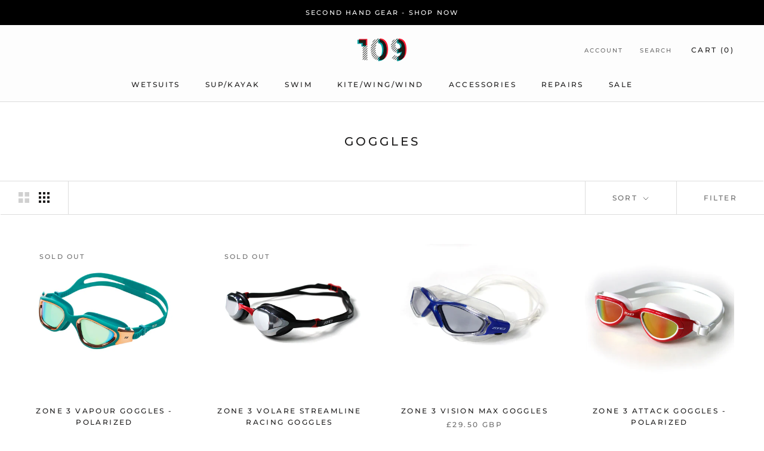

--- FILE ---
content_type: text/html; charset=utf-8
request_url: https://109watersports.co.uk/collections/goggles
body_size: 33761
content:
<!doctype html>

<html class="no-js" lang="en">
  <head>
    <meta charset="utf-8"> 
    <meta http-equiv="X-UA-Compatible" content="IE=edge,chrome=1">
    <meta name="viewport" content="width=device-width, initial-scale=1.0, height=device-height, minimum-scale=1.0, maximum-scale=1.0">
    <meta name="theme-color" content="">

    <title>
      Goggles &ndash; 109watersports
    </title><link rel="canonical" href="https://109watersports.co.uk/collections/goggles"><link rel="shortcut icon" href="//109watersports.co.uk/cdn/shop/files/favicon_96x.png?v=1639664565" type="image/png"><meta property="og:type" content="website">
  <meta property="og:title" content="Goggles">
  <meta property="og:image" content="http://109watersports.co.uk/cdn/shop/files/Vapour-Goggles-Teal.webp?v=1695907218">
  <meta property="og:image:secure_url" content="https://109watersports.co.uk/cdn/shop/files/Vapour-Goggles-Teal.webp?v=1695907218">
  <meta property="og:image:width" content="1000">
  <meta property="og:image:height" content="1000"><meta property="og:url" content="https://109watersports.co.uk/collections/goggles">
<meta property="og:site_name" content="109watersports"><meta name="twitter:card" content="summary"><meta name="twitter:title" content="Goggles">
  <meta name="twitter:description" content="">
  <meta name="twitter:image" content="https://109watersports.co.uk/cdn/shop/files/Vapour-Goggles-Teal_600x600_crop_center.webp?v=1695907218">
    <style>
  @font-face {
  font-family: Montserrat;
  font-weight: 500;
  font-style: normal;
  font-display: fallback;
  src: url("//109watersports.co.uk/cdn/fonts/montserrat/montserrat_n5.07ef3781d9c78c8b93c98419da7ad4fbeebb6635.woff2") format("woff2"),
       url("//109watersports.co.uk/cdn/fonts/montserrat/montserrat_n5.adf9b4bd8b0e4f55a0b203cdd84512667e0d5e4d.woff") format("woff");
}

  @font-face {
  font-family: "Nunito Sans";
  font-weight: 400;
  font-style: normal;
  font-display: fallback;
  src: url("//109watersports.co.uk/cdn/fonts/nunito_sans/nunitosans_n4.0276fe080df0ca4e6a22d9cb55aed3ed5ba6b1da.woff2") format("woff2"),
       url("//109watersports.co.uk/cdn/fonts/nunito_sans/nunitosans_n4.b4964bee2f5e7fd9c3826447e73afe2baad607b7.woff") format("woff");
}


  @font-face {
  font-family: "Nunito Sans";
  font-weight: 700;
  font-style: normal;
  font-display: fallback;
  src: url("//109watersports.co.uk/cdn/fonts/nunito_sans/nunitosans_n7.25d963ed46da26098ebeab731e90d8802d989fa5.woff2") format("woff2"),
       url("//109watersports.co.uk/cdn/fonts/nunito_sans/nunitosans_n7.d32e3219b3d2ec82285d3027bd673efc61a996c8.woff") format("woff");
}

  @font-face {
  font-family: "Nunito Sans";
  font-weight: 400;
  font-style: italic;
  font-display: fallback;
  src: url("//109watersports.co.uk/cdn/fonts/nunito_sans/nunitosans_i4.6e408730afac1484cf297c30b0e67c86d17fc586.woff2") format("woff2"),
       url("//109watersports.co.uk/cdn/fonts/nunito_sans/nunitosans_i4.c9b6dcbfa43622b39a5990002775a8381942ae38.woff") format("woff");
}

  @font-face {
  font-family: "Nunito Sans";
  font-weight: 700;
  font-style: italic;
  font-display: fallback;
  src: url("//109watersports.co.uk/cdn/fonts/nunito_sans/nunitosans_i7.8c1124729eec046a321e2424b2acf328c2c12139.woff2") format("woff2"),
       url("//109watersports.co.uk/cdn/fonts/nunito_sans/nunitosans_i7.af4cda04357273e0996d21184432bcb14651a64d.woff") format("woff");
}


  :root {
    --heading-font-family : Montserrat, sans-serif;
    --heading-font-weight : 500;
    --heading-font-style  : normal;

    --text-font-family : "Nunito Sans", sans-serif;
    --text-font-weight : 400;
    --text-font-style  : normal;

    --base-text-font-size   : 14px;
    --default-text-font-size: 14px;--background          : #ffffff;
    --background-rgb      : 255, 255, 255;
    --light-background    : #efefef;
    --light-background-rgb: 239, 239, 239;
    --heading-color       : #1c1b1b;
    --text-color          : #1c1b1b;
    --text-color-rgb      : 28, 27, 27;
    --text-color-light    : #6a6a6a;
    --text-color-light-rgb: 106, 106, 106;
    --link-color          : #6a6a6a;
    --link-color-rgb      : 106, 106, 106;
    --border-color        : #dddddd;
    --border-color-rgb    : 221, 221, 221;

    --button-background    : #1c1b1b;
    --button-background-rgb: 28, 27, 27;
    --button-text-color    : #ffffff;

    --header-background       : #fdfdfd;
    --header-heading-color    : #1c1b1b;
    --header-light-text-color : #6a6a6a;
    --header-border-color     : #dbdbdb;

    --footer-background    : #efefef;
    --footer-text-color    : #6a6a6a;
    --footer-heading-color : #1c1b1b;
    --footer-border-color  : #dbdbdb;

    --navigation-background      : #1c1b1b;
    --navigation-background-rgb  : 28, 27, 27;
    --navigation-text-color      : #ffffff;
    --navigation-text-color-light: rgba(255, 255, 255, 0.5);
    --navigation-border-color    : rgba(255, 255, 255, 0.25);

    --newsletter-popup-background     : #1c1b1b;
    --newsletter-popup-text-color     : #ffffff;
    --newsletter-popup-text-color-rgb : 255, 255, 255;

    --secondary-elements-background       : #1c1b1b;
    --secondary-elements-background-rgb   : 28, 27, 27;
    --secondary-elements-text-color       : #ffffff;
    --secondary-elements-text-color-light : rgba(255, 255, 255, 0.5);
    --secondary-elements-border-color     : rgba(255, 255, 255, 0.25);

    --product-sale-price-color    : #ff142d;
    --product-sale-price-color-rgb: 255, 20, 45;
    --product-star-rating: #f6a429;

    /* Shopify related variables */
    --payment-terms-background-color: #ffffff;

    /* Products */

    --horizontal-spacing-four-products-per-row: 60px;
        --horizontal-spacing-two-products-per-row : 60px;

    --vertical-spacing-four-products-per-row: 60px;
        --vertical-spacing-two-products-per-row : 75px;

    /* Animation */
    --drawer-transition-timing: cubic-bezier(0.645, 0.045, 0.355, 1);
    --header-base-height: 80px; /* We set a default for browsers that do not support CSS variables */

    /* Cursors */
    --cursor-zoom-in-svg    : url(//109watersports.co.uk/cdn/shop/t/4/assets/cursor-zoom-in.svg?v=126288959602927766881640198259);
    --cursor-zoom-in-2x-svg : url(//109watersports.co.uk/cdn/shop/t/4/assets/cursor-zoom-in-2x.svg?v=116842272901327799731640198259);
  }
</style>

<script>
  // IE11 does not have support for CSS variables, so we have to polyfill them
  if (!(((window || {}).CSS || {}).supports && window.CSS.supports('(--a: 0)'))) {
    const script = document.createElement('script');
    script.type = 'text/javascript';
    script.src = 'https://cdn.jsdelivr.net/npm/css-vars-ponyfill@2';
    script.onload = function() {
      cssVars({});
    };

    document.getElementsByTagName('head')[0].appendChild(script);
  }
</script>

    <script>window.performance && window.performance.mark && window.performance.mark('shopify.content_for_header.start');</script><meta name="google-site-verification" content="u98UajwUqRsQRNjhJEmxcL6hUZWOQSG4PX4A5DQlQHE">
<meta id="shopify-digital-wallet" name="shopify-digital-wallet" content="/55642685463/digital_wallets/dialog">
<meta name="shopify-checkout-api-token" content="b7c88f082fd2d35cafa2bc4c125e7a31">
<link rel="alternate" type="application/atom+xml" title="Feed" href="/collections/goggles.atom" />
<link rel="alternate" type="application/json+oembed" href="https://109watersports.co.uk/collections/goggles.oembed">
<script async="async" src="/checkouts/internal/preloads.js?locale=en-GB"></script>
<link rel="preconnect" href="https://shop.app" crossorigin="anonymous">
<script async="async" src="https://shop.app/checkouts/internal/preloads.js?locale=en-GB&shop_id=55642685463" crossorigin="anonymous"></script>
<script id="apple-pay-shop-capabilities" type="application/json">{"shopId":55642685463,"countryCode":"GB","currencyCode":"GBP","merchantCapabilities":["supports3DS"],"merchantId":"gid:\/\/shopify\/Shop\/55642685463","merchantName":"109watersports","requiredBillingContactFields":["postalAddress","email"],"requiredShippingContactFields":["postalAddress","email"],"shippingType":"shipping","supportedNetworks":["visa","maestro","masterCard","amex","discover","elo"],"total":{"type":"pending","label":"109watersports","amount":"1.00"},"shopifyPaymentsEnabled":true,"supportsSubscriptions":true}</script>
<script id="shopify-features" type="application/json">{"accessToken":"b7c88f082fd2d35cafa2bc4c125e7a31","betas":["rich-media-storefront-analytics"],"domain":"109watersports.co.uk","predictiveSearch":true,"shopId":55642685463,"locale":"en"}</script>
<script>var Shopify = Shopify || {};
Shopify.shop = "109watersports.myshopify.com";
Shopify.locale = "en";
Shopify.currency = {"active":"GBP","rate":"1.0"};
Shopify.country = "GB";
Shopify.theme = {"name":"Prestige","id":121438273559,"schema_name":"Prestige","schema_version":"5.5.0","theme_store_id":855,"role":"main"};
Shopify.theme.handle = "null";
Shopify.theme.style = {"id":null,"handle":null};
Shopify.cdnHost = "109watersports.co.uk/cdn";
Shopify.routes = Shopify.routes || {};
Shopify.routes.root = "/";</script>
<script type="module">!function(o){(o.Shopify=o.Shopify||{}).modules=!0}(window);</script>
<script>!function(o){function n(){var o=[];function n(){o.push(Array.prototype.slice.apply(arguments))}return n.q=o,n}var t=o.Shopify=o.Shopify||{};t.loadFeatures=n(),t.autoloadFeatures=n()}(window);</script>
<script>
  window.ShopifyPay = window.ShopifyPay || {};
  window.ShopifyPay.apiHost = "shop.app\/pay";
  window.ShopifyPay.redirectState = null;
</script>
<script id="shop-js-analytics" type="application/json">{"pageType":"collection"}</script>
<script defer="defer" async type="module" src="//109watersports.co.uk/cdn/shopifycloud/shop-js/modules/v2/client.init-shop-cart-sync_DtuiiIyl.en.esm.js"></script>
<script defer="defer" async type="module" src="//109watersports.co.uk/cdn/shopifycloud/shop-js/modules/v2/chunk.common_CUHEfi5Q.esm.js"></script>
<script type="module">
  await import("//109watersports.co.uk/cdn/shopifycloud/shop-js/modules/v2/client.init-shop-cart-sync_DtuiiIyl.en.esm.js");
await import("//109watersports.co.uk/cdn/shopifycloud/shop-js/modules/v2/chunk.common_CUHEfi5Q.esm.js");

  window.Shopify.SignInWithShop?.initShopCartSync?.({"fedCMEnabled":true,"windoidEnabled":true});

</script>
<script>
  window.Shopify = window.Shopify || {};
  if (!window.Shopify.featureAssets) window.Shopify.featureAssets = {};
  window.Shopify.featureAssets['shop-js'] = {"shop-cart-sync":["modules/v2/client.shop-cart-sync_DFoTY42P.en.esm.js","modules/v2/chunk.common_CUHEfi5Q.esm.js"],"init-fed-cm":["modules/v2/client.init-fed-cm_D2UNy1i2.en.esm.js","modules/v2/chunk.common_CUHEfi5Q.esm.js"],"init-shop-email-lookup-coordinator":["modules/v2/client.init-shop-email-lookup-coordinator_BQEe2rDt.en.esm.js","modules/v2/chunk.common_CUHEfi5Q.esm.js"],"shop-cash-offers":["modules/v2/client.shop-cash-offers_3CTtReFF.en.esm.js","modules/v2/chunk.common_CUHEfi5Q.esm.js","modules/v2/chunk.modal_BewljZkx.esm.js"],"shop-button":["modules/v2/client.shop-button_C6oxCjDL.en.esm.js","modules/v2/chunk.common_CUHEfi5Q.esm.js"],"init-windoid":["modules/v2/client.init-windoid_5pix8xhK.en.esm.js","modules/v2/chunk.common_CUHEfi5Q.esm.js"],"avatar":["modules/v2/client.avatar_BTnouDA3.en.esm.js"],"init-shop-cart-sync":["modules/v2/client.init-shop-cart-sync_DtuiiIyl.en.esm.js","modules/v2/chunk.common_CUHEfi5Q.esm.js"],"shop-toast-manager":["modules/v2/client.shop-toast-manager_BYv_8cH1.en.esm.js","modules/v2/chunk.common_CUHEfi5Q.esm.js"],"pay-button":["modules/v2/client.pay-button_FnF9EIkY.en.esm.js","modules/v2/chunk.common_CUHEfi5Q.esm.js"],"shop-login-button":["modules/v2/client.shop-login-button_CH1KUpOf.en.esm.js","modules/v2/chunk.common_CUHEfi5Q.esm.js","modules/v2/chunk.modal_BewljZkx.esm.js"],"init-customer-accounts-sign-up":["modules/v2/client.init-customer-accounts-sign-up_aj7QGgYS.en.esm.js","modules/v2/client.shop-login-button_CH1KUpOf.en.esm.js","modules/v2/chunk.common_CUHEfi5Q.esm.js","modules/v2/chunk.modal_BewljZkx.esm.js"],"init-shop-for-new-customer-accounts":["modules/v2/client.init-shop-for-new-customer-accounts_NbnYRf_7.en.esm.js","modules/v2/client.shop-login-button_CH1KUpOf.en.esm.js","modules/v2/chunk.common_CUHEfi5Q.esm.js","modules/v2/chunk.modal_BewljZkx.esm.js"],"init-customer-accounts":["modules/v2/client.init-customer-accounts_ppedhqCH.en.esm.js","modules/v2/client.shop-login-button_CH1KUpOf.en.esm.js","modules/v2/chunk.common_CUHEfi5Q.esm.js","modules/v2/chunk.modal_BewljZkx.esm.js"],"shop-follow-button":["modules/v2/client.shop-follow-button_CMIBBa6u.en.esm.js","modules/v2/chunk.common_CUHEfi5Q.esm.js","modules/v2/chunk.modal_BewljZkx.esm.js"],"lead-capture":["modules/v2/client.lead-capture_But0hIyf.en.esm.js","modules/v2/chunk.common_CUHEfi5Q.esm.js","modules/v2/chunk.modal_BewljZkx.esm.js"],"checkout-modal":["modules/v2/client.checkout-modal_BBxc70dQ.en.esm.js","modules/v2/chunk.common_CUHEfi5Q.esm.js","modules/v2/chunk.modal_BewljZkx.esm.js"],"shop-login":["modules/v2/client.shop-login_hM3Q17Kl.en.esm.js","modules/v2/chunk.common_CUHEfi5Q.esm.js","modules/v2/chunk.modal_BewljZkx.esm.js"],"payment-terms":["modules/v2/client.payment-terms_CAtGlQYS.en.esm.js","modules/v2/chunk.common_CUHEfi5Q.esm.js","modules/v2/chunk.modal_BewljZkx.esm.js"]};
</script>
<script id="__st">var __st={"a":55642685463,"offset":0,"reqid":"1cc36782-f476-4bcd-a498-2e3e981804ff-1767679843","pageurl":"109watersports.co.uk\/collections\/goggles","u":"d4243260ad5a","p":"collection","rtyp":"collection","rid":263803306007};</script>
<script>window.ShopifyPaypalV4VisibilityTracking = true;</script>
<script id="captcha-bootstrap">!function(){'use strict';const t='contact',e='account',n='new_comment',o=[[t,t],['blogs',n],['comments',n],[t,'customer']],c=[[e,'customer_login'],[e,'guest_login'],[e,'recover_customer_password'],[e,'create_customer']],r=t=>t.map((([t,e])=>`form[action*='/${t}']:not([data-nocaptcha='true']) input[name='form_type'][value='${e}']`)).join(','),a=t=>()=>t?[...document.querySelectorAll(t)].map((t=>t.form)):[];function s(){const t=[...o],e=r(t);return a(e)}const i='password',u='form_key',d=['recaptcha-v3-token','g-recaptcha-response','h-captcha-response',i],f=()=>{try{return window.sessionStorage}catch{return}},m='__shopify_v',_=t=>t.elements[u];function p(t,e,n=!1){try{const o=window.sessionStorage,c=JSON.parse(o.getItem(e)),{data:r}=function(t){const{data:e,action:n}=t;return t[m]||n?{data:e,action:n}:{data:t,action:n}}(c);for(const[e,n]of Object.entries(r))t.elements[e]&&(t.elements[e].value=n);n&&o.removeItem(e)}catch(o){console.error('form repopulation failed',{error:o})}}const l='form_type',E='cptcha';function T(t){t.dataset[E]=!0}const w=window,h=w.document,L='Shopify',v='ce_forms',y='captcha';let A=!1;((t,e)=>{const n=(g='f06e6c50-85a8-45c8-87d0-21a2b65856fe',I='https://cdn.shopify.com/shopifycloud/storefront-forms-hcaptcha/ce_storefront_forms_captcha_hcaptcha.v1.5.2.iife.js',D={infoText:'Protected by hCaptcha',privacyText:'Privacy',termsText:'Terms'},(t,e,n)=>{const o=w[L][v],c=o.bindForm;if(c)return c(t,g,e,D).then(n);var r;o.q.push([[t,g,e,D],n]),r=I,A||(h.body.append(Object.assign(h.createElement('script'),{id:'captcha-provider',async:!0,src:r})),A=!0)});var g,I,D;w[L]=w[L]||{},w[L][v]=w[L][v]||{},w[L][v].q=[],w[L][y]=w[L][y]||{},w[L][y].protect=function(t,e){n(t,void 0,e),T(t)},Object.freeze(w[L][y]),function(t,e,n,w,h,L){const[v,y,A,g]=function(t,e,n){const i=e?o:[],u=t?c:[],d=[...i,...u],f=r(d),m=r(i),_=r(d.filter((([t,e])=>n.includes(e))));return[a(f),a(m),a(_),s()]}(w,h,L),I=t=>{const e=t.target;return e instanceof HTMLFormElement?e:e&&e.form},D=t=>v().includes(t);t.addEventListener('submit',(t=>{const e=I(t);if(!e)return;const n=D(e)&&!e.dataset.hcaptchaBound&&!e.dataset.recaptchaBound,o=_(e),c=g().includes(e)&&(!o||!o.value);(n||c)&&t.preventDefault(),c&&!n&&(function(t){try{if(!f())return;!function(t){const e=f();if(!e)return;const n=_(t);if(!n)return;const o=n.value;o&&e.removeItem(o)}(t);const e=Array.from(Array(32),(()=>Math.random().toString(36)[2])).join('');!function(t,e){_(t)||t.append(Object.assign(document.createElement('input'),{type:'hidden',name:u})),t.elements[u].value=e}(t,e),function(t,e){const n=f();if(!n)return;const o=[...t.querySelectorAll(`input[type='${i}']`)].map((({name:t})=>t)),c=[...d,...o],r={};for(const[a,s]of new FormData(t).entries())c.includes(a)||(r[a]=s);n.setItem(e,JSON.stringify({[m]:1,action:t.action,data:r}))}(t,e)}catch(e){console.error('failed to persist form',e)}}(e),e.submit())}));const S=(t,e)=>{t&&!t.dataset[E]&&(n(t,e.some((e=>e===t))),T(t))};for(const o of['focusin','change'])t.addEventListener(o,(t=>{const e=I(t);D(e)&&S(e,y())}));const B=e.get('form_key'),M=e.get(l),P=B&&M;t.addEventListener('DOMContentLoaded',(()=>{const t=y();if(P)for(const e of t)e.elements[l].value===M&&p(e,B);[...new Set([...A(),...v().filter((t=>'true'===t.dataset.shopifyCaptcha))])].forEach((e=>S(e,t)))}))}(h,new URLSearchParams(w.location.search),n,t,e,['guest_login'])})(!0,!0)}();</script>
<script integrity="sha256-4kQ18oKyAcykRKYeNunJcIwy7WH5gtpwJnB7kiuLZ1E=" data-source-attribution="shopify.loadfeatures" defer="defer" src="//109watersports.co.uk/cdn/shopifycloud/storefront/assets/storefront/load_feature-a0a9edcb.js" crossorigin="anonymous"></script>
<script crossorigin="anonymous" defer="defer" src="//109watersports.co.uk/cdn/shopifycloud/storefront/assets/shopify_pay/storefront-65b4c6d7.js?v=20250812"></script>
<script data-source-attribution="shopify.dynamic_checkout.dynamic.init">var Shopify=Shopify||{};Shopify.PaymentButton=Shopify.PaymentButton||{isStorefrontPortableWallets:!0,init:function(){window.Shopify.PaymentButton.init=function(){};var t=document.createElement("script");t.src="https://109watersports.co.uk/cdn/shopifycloud/portable-wallets/latest/portable-wallets.en.js",t.type="module",document.head.appendChild(t)}};
</script>
<script data-source-attribution="shopify.dynamic_checkout.buyer_consent">
  function portableWalletsHideBuyerConsent(e){var t=document.getElementById("shopify-buyer-consent"),n=document.getElementById("shopify-subscription-policy-button");t&&n&&(t.classList.add("hidden"),t.setAttribute("aria-hidden","true"),n.removeEventListener("click",e))}function portableWalletsShowBuyerConsent(e){var t=document.getElementById("shopify-buyer-consent"),n=document.getElementById("shopify-subscription-policy-button");t&&n&&(t.classList.remove("hidden"),t.removeAttribute("aria-hidden"),n.addEventListener("click",e))}window.Shopify?.PaymentButton&&(window.Shopify.PaymentButton.hideBuyerConsent=portableWalletsHideBuyerConsent,window.Shopify.PaymentButton.showBuyerConsent=portableWalletsShowBuyerConsent);
</script>
<script data-source-attribution="shopify.dynamic_checkout.cart.bootstrap">document.addEventListener("DOMContentLoaded",(function(){function t(){return document.querySelector("shopify-accelerated-checkout-cart, shopify-accelerated-checkout")}if(t())Shopify.PaymentButton.init();else{new MutationObserver((function(e,n){t()&&(Shopify.PaymentButton.init(),n.disconnect())})).observe(document.body,{childList:!0,subtree:!0})}}));
</script>
<link id="shopify-accelerated-checkout-styles" rel="stylesheet" media="screen" href="https://109watersports.co.uk/cdn/shopifycloud/portable-wallets/latest/accelerated-checkout-backwards-compat.css" crossorigin="anonymous">
<style id="shopify-accelerated-checkout-cart">
        #shopify-buyer-consent {
  margin-top: 1em;
  display: inline-block;
  width: 100%;
}

#shopify-buyer-consent.hidden {
  display: none;
}

#shopify-subscription-policy-button {
  background: none;
  border: none;
  padding: 0;
  text-decoration: underline;
  font-size: inherit;
  cursor: pointer;
}

#shopify-subscription-policy-button::before {
  box-shadow: none;
}

      </style>

<script>window.performance && window.performance.mark && window.performance.mark('shopify.content_for_header.end');</script>

    <link rel="stylesheet" href="//109watersports.co.uk/cdn/shop/t/4/assets/theme.css?v=173608955386344188391709219753">

    <script>// This allows to expose several variables to the global scope, to be used in scripts
      window.theme = {
        pageType: "collection",
        moneyFormat: "£{{amount}}",
        moneyWithCurrencyFormat: "£{{amount}} GBP",
        currencyCodeEnabled: true,
        productImageSize: "natural",
        searchMode: "product,article",
        showPageTransition: false,
        showElementStaggering: true,
        showImageZooming: true
      };

      window.routes = {
        rootUrl: "\/",
        rootUrlWithoutSlash: '',
        cartUrl: "\/cart",
        cartAddUrl: "\/cart\/add",
        cartChangeUrl: "\/cart\/change",
        searchUrl: "\/search",
        productRecommendationsUrl: "\/recommendations\/products"
      };

      window.languages = {
        cartAddNote: "Add Order Note",
        cartEditNote: "Edit Order Note",
        productImageLoadingError: "This image could not be loaded. Please try to reload the page.",
        productFormAddToCart: "Add to cart",
        productFormUnavailable: "Unavailable",
        productFormSoldOut: "Sold Out",
        shippingEstimatorOneResult: "1 option available:",
        shippingEstimatorMoreResults: "{{count}} options available:",
        shippingEstimatorNoResults: "No shipping could be found"
      };

      window.lazySizesConfig = {
        loadHidden: false,
        hFac: 0.5,
        expFactor: 2,
        ricTimeout: 150,
        lazyClass: 'Image--lazyLoad',
        loadingClass: 'Image--lazyLoading',
        loadedClass: 'Image--lazyLoaded'
      };

      document.documentElement.className = document.documentElement.className.replace('no-js', 'js');
      document.documentElement.style.setProperty('--window-height', window.innerHeight + 'px');

      // We do a quick detection of some features (we could use Modernizr but for so little...)
      (function() {
        document.documentElement.className += ((window.CSS && window.CSS.supports('(position: sticky) or (position: -webkit-sticky)')) ? ' supports-sticky' : ' no-supports-sticky');
        document.documentElement.className += (window.matchMedia('(-moz-touch-enabled: 1), (hover: none)')).matches ? ' no-supports-hover' : ' supports-hover';
      }());

      
    </script>

    <script src="//109watersports.co.uk/cdn/shop/t/4/assets/lazysizes.min.js?v=174358363404432586981639660491" async></script><script src="//109watersports.co.uk/cdn/shop/t/4/assets/libs.min.js?v=26178543184394469741639660492" defer></script>
    <script src="//109watersports.co.uk/cdn/shop/t/4/assets/theme.js?v=69766538163165777771639660493" defer></script>
    <script src="//109watersports.co.uk/cdn/shop/t/4/assets/custom.js?v=183944157590872491501639660491" defer></script>

    <script>
      (function () {
        window.onpageshow = function() {
          if (window.theme.showPageTransition) {
            var pageTransition = document.querySelector('.PageTransition');

            if (pageTransition) {
              pageTransition.style.visibility = 'visible';
              pageTransition.style.opacity = '0';
            }
          }

          // When the page is loaded from the cache, we have to reload the cart content
          document.documentElement.dispatchEvent(new CustomEvent('cart:refresh', {
            bubbles: true
          }));
        };
      })();
    </script>

    


  <script type="application/ld+json">
  {
    "@context": "http://schema.org",
    "@type": "BreadcrumbList",
  "itemListElement": [{
      "@type": "ListItem",
      "position": 1,
      "name": "Home",
      "item": "https://109watersports.co.uk"
    },{
          "@type": "ListItem",
          "position": 2,
          "name": "Goggles",
          "item": "https://109watersports.co.uk/collections/goggles"
        }]
  }
  </script>

  <link href="https://monorail-edge.shopifysvc.com" rel="dns-prefetch">
<script>(function(){if ("sendBeacon" in navigator && "performance" in window) {try {var session_token_from_headers = performance.getEntriesByType('navigation')[0].serverTiming.find(x => x.name == '_s').description;} catch {var session_token_from_headers = undefined;}var session_cookie_matches = document.cookie.match(/_shopify_s=([^;]*)/);var session_token_from_cookie = session_cookie_matches && session_cookie_matches.length === 2 ? session_cookie_matches[1] : "";var session_token = session_token_from_headers || session_token_from_cookie || "";function handle_abandonment_event(e) {var entries = performance.getEntries().filter(function(entry) {return /monorail-edge.shopifysvc.com/.test(entry.name);});if (!window.abandonment_tracked && entries.length === 0) {window.abandonment_tracked = true;var currentMs = Date.now();var navigation_start = performance.timing.navigationStart;var payload = {shop_id: 55642685463,url: window.location.href,navigation_start,duration: currentMs - navigation_start,session_token,page_type: "collection"};window.navigator.sendBeacon("https://monorail-edge.shopifysvc.com/v1/produce", JSON.stringify({schema_id: "online_store_buyer_site_abandonment/1.1",payload: payload,metadata: {event_created_at_ms: currentMs,event_sent_at_ms: currentMs}}));}}window.addEventListener('pagehide', handle_abandonment_event);}}());</script>
<script id="web-pixels-manager-setup">(function e(e,d,r,n,o){if(void 0===o&&(o={}),!Boolean(null===(a=null===(i=window.Shopify)||void 0===i?void 0:i.analytics)||void 0===a?void 0:a.replayQueue)){var i,a;window.Shopify=window.Shopify||{};var t=window.Shopify;t.analytics=t.analytics||{};var s=t.analytics;s.replayQueue=[],s.publish=function(e,d,r){return s.replayQueue.push([e,d,r]),!0};try{self.performance.mark("wpm:start")}catch(e){}var l=function(){var e={modern:/Edge?\/(1{2}[4-9]|1[2-9]\d|[2-9]\d{2}|\d{4,})\.\d+(\.\d+|)|Firefox\/(1{2}[4-9]|1[2-9]\d|[2-9]\d{2}|\d{4,})\.\d+(\.\d+|)|Chrom(ium|e)\/(9{2}|\d{3,})\.\d+(\.\d+|)|(Maci|X1{2}).+ Version\/(15\.\d+|(1[6-9]|[2-9]\d|\d{3,})\.\d+)([,.]\d+|)( \(\w+\)|)( Mobile\/\w+|) Safari\/|Chrome.+OPR\/(9{2}|\d{3,})\.\d+\.\d+|(CPU[ +]OS|iPhone[ +]OS|CPU[ +]iPhone|CPU IPhone OS|CPU iPad OS)[ +]+(15[._]\d+|(1[6-9]|[2-9]\d|\d{3,})[._]\d+)([._]\d+|)|Android:?[ /-](13[3-9]|1[4-9]\d|[2-9]\d{2}|\d{4,})(\.\d+|)(\.\d+|)|Android.+Firefox\/(13[5-9]|1[4-9]\d|[2-9]\d{2}|\d{4,})\.\d+(\.\d+|)|Android.+Chrom(ium|e)\/(13[3-9]|1[4-9]\d|[2-9]\d{2}|\d{4,})\.\d+(\.\d+|)|SamsungBrowser\/([2-9]\d|\d{3,})\.\d+/,legacy:/Edge?\/(1[6-9]|[2-9]\d|\d{3,})\.\d+(\.\d+|)|Firefox\/(5[4-9]|[6-9]\d|\d{3,})\.\d+(\.\d+|)|Chrom(ium|e)\/(5[1-9]|[6-9]\d|\d{3,})\.\d+(\.\d+|)([\d.]+$|.*Safari\/(?![\d.]+ Edge\/[\d.]+$))|(Maci|X1{2}).+ Version\/(10\.\d+|(1[1-9]|[2-9]\d|\d{3,})\.\d+)([,.]\d+|)( \(\w+\)|)( Mobile\/\w+|) Safari\/|Chrome.+OPR\/(3[89]|[4-9]\d|\d{3,})\.\d+\.\d+|(CPU[ +]OS|iPhone[ +]OS|CPU[ +]iPhone|CPU IPhone OS|CPU iPad OS)[ +]+(10[._]\d+|(1[1-9]|[2-9]\d|\d{3,})[._]\d+)([._]\d+|)|Android:?[ /-](13[3-9]|1[4-9]\d|[2-9]\d{2}|\d{4,})(\.\d+|)(\.\d+|)|Mobile Safari.+OPR\/([89]\d|\d{3,})\.\d+\.\d+|Android.+Firefox\/(13[5-9]|1[4-9]\d|[2-9]\d{2}|\d{4,})\.\d+(\.\d+|)|Android.+Chrom(ium|e)\/(13[3-9]|1[4-9]\d|[2-9]\d{2}|\d{4,})\.\d+(\.\d+|)|Android.+(UC? ?Browser|UCWEB|U3)[ /]?(15\.([5-9]|\d{2,})|(1[6-9]|[2-9]\d|\d{3,})\.\d+)\.\d+|SamsungBrowser\/(5\.\d+|([6-9]|\d{2,})\.\d+)|Android.+MQ{2}Browser\/(14(\.(9|\d{2,})|)|(1[5-9]|[2-9]\d|\d{3,})(\.\d+|))(\.\d+|)|K[Aa][Ii]OS\/(3\.\d+|([4-9]|\d{2,})\.\d+)(\.\d+|)/},d=e.modern,r=e.legacy,n=navigator.userAgent;return n.match(d)?"modern":n.match(r)?"legacy":"unknown"}(),u="modern"===l?"modern":"legacy",c=(null!=n?n:{modern:"",legacy:""})[u],f=function(e){return[e.baseUrl,"/wpm","/b",e.hashVersion,"modern"===e.buildTarget?"m":"l",".js"].join("")}({baseUrl:d,hashVersion:r,buildTarget:u}),m=function(e){var d=e.version,r=e.bundleTarget,n=e.surface,o=e.pageUrl,i=e.monorailEndpoint;return{emit:function(e){var a=e.status,t=e.errorMsg,s=(new Date).getTime(),l=JSON.stringify({metadata:{event_sent_at_ms:s},events:[{schema_id:"web_pixels_manager_load/3.1",payload:{version:d,bundle_target:r,page_url:o,status:a,surface:n,error_msg:t},metadata:{event_created_at_ms:s}}]});if(!i)return console&&console.warn&&console.warn("[Web Pixels Manager] No Monorail endpoint provided, skipping logging."),!1;try{return self.navigator.sendBeacon.bind(self.navigator)(i,l)}catch(e){}var u=new XMLHttpRequest;try{return u.open("POST",i,!0),u.setRequestHeader("Content-Type","text/plain"),u.send(l),!0}catch(e){return console&&console.warn&&console.warn("[Web Pixels Manager] Got an unhandled error while logging to Monorail."),!1}}}}({version:r,bundleTarget:l,surface:e.surface,pageUrl:self.location.href,monorailEndpoint:e.monorailEndpoint});try{o.browserTarget=l,function(e){var d=e.src,r=e.async,n=void 0===r||r,o=e.onload,i=e.onerror,a=e.sri,t=e.scriptDataAttributes,s=void 0===t?{}:t,l=document.createElement("script"),u=document.querySelector("head"),c=document.querySelector("body");if(l.async=n,l.src=d,a&&(l.integrity=a,l.crossOrigin="anonymous"),s)for(var f in s)if(Object.prototype.hasOwnProperty.call(s,f))try{l.dataset[f]=s[f]}catch(e){}if(o&&l.addEventListener("load",o),i&&l.addEventListener("error",i),u)u.appendChild(l);else{if(!c)throw new Error("Did not find a head or body element to append the script");c.appendChild(l)}}({src:f,async:!0,onload:function(){if(!function(){var e,d;return Boolean(null===(d=null===(e=window.Shopify)||void 0===e?void 0:e.analytics)||void 0===d?void 0:d.initialized)}()){var d=window.webPixelsManager.init(e)||void 0;if(d){var r=window.Shopify.analytics;r.replayQueue.forEach((function(e){var r=e[0],n=e[1],o=e[2];d.publishCustomEvent(r,n,o)})),r.replayQueue=[],r.publish=d.publishCustomEvent,r.visitor=d.visitor,r.initialized=!0}}},onerror:function(){return m.emit({status:"failed",errorMsg:"".concat(f," has failed to load")})},sri:function(e){var d=/^sha384-[A-Za-z0-9+/=]+$/;return"string"==typeof e&&d.test(e)}(c)?c:"",scriptDataAttributes:o}),m.emit({status:"loading"})}catch(e){m.emit({status:"failed",errorMsg:(null==e?void 0:e.message)||"Unknown error"})}}})({shopId: 55642685463,storefrontBaseUrl: "https://109watersports.co.uk",extensionsBaseUrl: "https://extensions.shopifycdn.com/cdn/shopifycloud/web-pixels-manager",monorailEndpoint: "https://monorail-edge.shopifysvc.com/unstable/produce_batch",surface: "storefront-renderer",enabledBetaFlags: ["2dca8a86","a0d5f9d2"],webPixelsConfigList: [{"id":"1006731638","configuration":"{\"config\":\"{\\\"google_tag_ids\\\":[\\\"GT-KF85CNMF\\\",\\\"G-J2E2BVJH1H\\\",\\\"AW-10953346417\\\"],\\\"target_country\\\":\\\"GB\\\",\\\"gtag_events\\\":[{\\\"type\\\":\\\"begin_checkout\\\",\\\"action_label\\\":[\\\"G-J2E2BVJH1H\\\",\\\"AW-10953346417\\\"]},{\\\"type\\\":\\\"search\\\",\\\"action_label\\\":[\\\"G-J2E2BVJH1H\\\",\\\"AW-10953346417\\\"]},{\\\"type\\\":\\\"view_item\\\",\\\"action_label\\\":[\\\"MC-EMQ0LKKPD6\\\",\\\"G-J2E2BVJH1H\\\",\\\"AW-10953346417\\\"]},{\\\"type\\\":\\\"purchase\\\",\\\"action_label\\\":[\\\"MC-EMQ0LKKPD6\\\",\\\"G-J2E2BVJH1H\\\",\\\"AW-10953346417\\\"]},{\\\"type\\\":\\\"page_view\\\",\\\"action_label\\\":[\\\"MC-EMQ0LKKPD6\\\",\\\"G-J2E2BVJH1H\\\",\\\"AW-10953346417\\\"]},{\\\"type\\\":\\\"add_payment_info\\\",\\\"action_label\\\":[\\\"G-J2E2BVJH1H\\\",\\\"AW-10953346417\\\"]},{\\\"type\\\":\\\"add_to_cart\\\",\\\"action_label\\\":[\\\"G-J2E2BVJH1H\\\",\\\"AW-10953346417\\\"]}],\\\"enable_monitoring_mode\\\":false}\"}","eventPayloadVersion":"v1","runtimeContext":"OPEN","scriptVersion":"b2a88bafab3e21179ed38636efcd8a93","type":"APP","apiClientId":1780363,"privacyPurposes":[],"dataSharingAdjustments":{"protectedCustomerApprovalScopes":["read_customer_address","read_customer_email","read_customer_name","read_customer_personal_data","read_customer_phone"]}},{"id":"186057078","eventPayloadVersion":"v1","runtimeContext":"LAX","scriptVersion":"1","type":"CUSTOM","privacyPurposes":["ANALYTICS"],"name":"Google Analytics tag (migrated)"},{"id":"shopify-app-pixel","configuration":"{}","eventPayloadVersion":"v1","runtimeContext":"STRICT","scriptVersion":"0450","apiClientId":"shopify-pixel","type":"APP","privacyPurposes":["ANALYTICS","MARKETING"]},{"id":"shopify-custom-pixel","eventPayloadVersion":"v1","runtimeContext":"LAX","scriptVersion":"0450","apiClientId":"shopify-pixel","type":"CUSTOM","privacyPurposes":["ANALYTICS","MARKETING"]}],isMerchantRequest: false,initData: {"shop":{"name":"109watersports","paymentSettings":{"currencyCode":"GBP"},"myshopifyDomain":"109watersports.myshopify.com","countryCode":"GB","storefrontUrl":"https:\/\/109watersports.co.uk"},"customer":null,"cart":null,"checkout":null,"productVariants":[],"purchasingCompany":null},},"https://109watersports.co.uk/cdn","cd383123w9549d7e6pcdbda493m4fa997b6",{"modern":"","legacy":""},{"shopId":"55642685463","storefrontBaseUrl":"https:\/\/109watersports.co.uk","extensionBaseUrl":"https:\/\/extensions.shopifycdn.com\/cdn\/shopifycloud\/web-pixels-manager","surface":"storefront-renderer","enabledBetaFlags":"[\"2dca8a86\", \"a0d5f9d2\"]","isMerchantRequest":"false","hashVersion":"cd383123w9549d7e6pcdbda493m4fa997b6","publish":"custom","events":"[[\"page_viewed\",{}],[\"collection_viewed\",{\"collection\":{\"id\":\"263803306007\",\"title\":\"Goggles\",\"productVariants\":[{\"price\":{\"amount\":37.5,\"currencyCode\":\"GBP\"},\"product\":{\"title\":\"Zone 3  Vapour Goggles - Polarized\",\"vendor\":\"Zone 3\",\"id\":\"6646416375831\",\"untranslatedTitle\":\"Zone 3  Vapour Goggles - Polarized\",\"url\":\"\/products\/zone-3-vapour-goggles\",\"type\":\"Swim Accessories\"},\"id\":\"39712393166871\",\"image\":{\"src\":\"\/\/109watersports.co.uk\/cdn\/shop\/files\/Vapour-Goggles-Teal.webp?v=1695907218\"},\"sku\":\"0608065633180\",\"title\":\"White\/Silver\",\"untranslatedTitle\":\"White\/Silver\"},{\"price\":{\"amount\":35.0,\"currencyCode\":\"GBP\"},\"product\":{\"title\":\"Zone 3 Volare Streamline Racing Goggles\",\"vendor\":\"Zone 3\",\"id\":\"6933225504791\",\"untranslatedTitle\":\"Zone 3 Volare Streamline Racing Goggles\",\"url\":\"\/products\/zone-3-volare-streamline-racing-goggles\",\"type\":\"Swim Accessories\"},\"id\":\"40654509146135\",\"image\":{\"src\":\"\/\/109watersports.co.uk\/cdn\/shop\/files\/volare-streamline-goggles.webp?v=1695909607\"},\"sku\":\"15816\",\"title\":\"White\/Lime\",\"untranslatedTitle\":\"White\/Lime\"},{\"price\":{\"amount\":29.5,\"currencyCode\":\"GBP\"},\"product\":{\"title\":\"Zone 3 Vision Max Goggles\",\"vendor\":\"Zone 3\",\"id\":\"6933225439255\",\"untranslatedTitle\":\"Zone 3 Vision Max Goggles\",\"url\":\"\/products\/zone-3-vision-max-goggles\",\"type\":\"Swim Accessories\"},\"id\":\"40654509080599\",\"image\":{\"src\":\"\/\/109watersports.co.uk\/cdn\/shop\/files\/sa18gogvi.webp?v=1695910732\"},\"sku\":\"15819\",\"title\":\"Blue\",\"untranslatedTitle\":\"Blue\"},{\"price\":{\"amount\":25.0,\"currencyCode\":\"GBP\"},\"product\":{\"title\":\"Zone 3 Attack Goggles - Polarized\",\"vendor\":\"Zone 3\",\"id\":\"6747039957015\",\"untranslatedTitle\":\"Zone 3 Attack Goggles - Polarized\",\"url\":\"\/products\/zone-3-attack-goggles-polarized\",\"type\":\"Swim Accessories\"},\"id\":\"40112368451607\",\"image\":{\"src\":\"\/\/109watersports.co.uk\/cdn\/shop\/files\/attack-swim-goggles-4.webp?v=1695908795\"},\"sku\":\"12640\",\"title\":\"Purple\/White\",\"untranslatedTitle\":\"Purple\/White\"},{\"price\":{\"amount\":20.0,\"currencyCode\":\"GBP\"},\"product\":{\"title\":\"Zone 3  Apollo Goggles\",\"vendor\":\"Zone 3\",\"id\":\"6646416343063\",\"untranslatedTitle\":\"Zone 3  Apollo Goggles\",\"url\":\"\/products\/zone-3-apollo-goggles\",\"type\":\"Swim Accessories\"},\"id\":\"39712393101335\",\"image\":{\"src\":\"\/\/109watersports.co.uk\/cdn\/shop\/products\/Zone3-Goggles-Apollo-03_-_edit_crop_2048x_26db1053-87be-437e-bb56-e914fced5d54.jpg?v=1645285964\"},\"sku\":\"10883\",\"title\":\"White\/Blue\",\"untranslatedTitle\":\"White\/Blue\"},{\"price\":{\"amount\":44.99,\"currencyCode\":\"GBP\"},\"product\":{\"title\":\"Cressi Skylight Goggles Mirrored Lens\",\"vendor\":\"Cressi\",\"id\":\"6652216475671\",\"untranslatedTitle\":\"Cressi Skylight Goggles Mirrored Lens\",\"url\":\"\/products\/cressi-skylight-goggles-mirrored-lens\",\"type\":\"Swim Accessories\"},\"id\":\"39749289213975\",\"image\":{\"src\":\"\/\/109watersports.co.uk\/cdn\/shop\/products\/1484_s_de2034750_-skylightblackblac_j55o_z.jpg?v=1645286812\"},\"sku\":\"8022983067834\",\"title\":\"Black\",\"untranslatedTitle\":\"Black\"},{\"price\":{\"amount\":39.99,\"currencyCode\":\"GBP\"},\"product\":{\"title\":\"Cressi Skylight Goggles\",\"vendor\":\"Cressi\",\"id\":\"6652216115223\",\"untranslatedTitle\":\"Cressi Skylight Goggles\",\"url\":\"\/products\/cressi-skylight-goggles\",\"type\":\"Swim Accessories\"},\"id\":\"39749288067095\",\"image\":{\"src\":\"\/\/109watersports.co.uk\/cdn\/shop\/products\/930_cressi-skylight_z.jpg?v=1645286596\"},\"sku\":\"8022983978550\",\"title\":\"Clear\/Black\/Blue\",\"untranslatedTitle\":\"Clear\/Black\/Blue\"},{\"price\":{\"amount\":18.99,\"currencyCode\":\"GBP\"},\"product\":{\"title\":\"Cressi King Crab Kids Goggles\",\"vendor\":\"Cressi\",\"id\":\"6652392177687\",\"untranslatedTitle\":\"Cressi King Crab Kids Goggles\",\"url\":\"\/products\/cressi-king-crab-kids-goggles\",\"type\":\"Swim Accessories\"},\"id\":\"39750612385815\",\"image\":{\"src\":\"\/\/109watersports.co.uk\/cdn\/shop\/files\/King_Crab_Lime_1__WEB.png?v=1721744830\"},\"sku\":\"11097\",\"title\":\"Green\",\"untranslatedTitle\":\"Green\"},{\"price\":{\"amount\":18.99,\"currencyCode\":\"GBP\"},\"product\":{\"title\":\"Cressi Crab Kids Goggles\",\"vendor\":\"Cressi\",\"id\":\"6652217688087\",\"untranslatedTitle\":\"Cressi Crab Kids Goggles\",\"url\":\"\/products\/cressi-crab-kids-goggles\",\"type\":\"Swim Accessories\"},\"id\":\"39749297569815\",\"image\":{\"src\":\"\/\/109watersports.co.uk\/cdn\/shop\/files\/Crab_Lilac_1__WEB_9685013e-650e-438c-99e4-fd6877f07db1.png?v=1721743599\"},\"sku\":\"8022983050058\",\"title\":\"Purple\",\"untranslatedTitle\":\"Purple\"},{\"price\":{\"amount\":94.99,\"currencyCode\":\"GBP\"},\"product\":{\"title\":\"WIP Flying Mask 2.0\",\"vendor\":\"Wip\",\"id\":\"15024625779062\",\"untranslatedTitle\":\"WIP Flying Mask 2.0\",\"url\":\"\/products\/wip-flying-mask-20\",\"type\":\"Helmets\"},\"id\":\"55131394048374\",\"image\":{\"src\":\"\/\/109watersports.co.uk\/cdn\/shop\/files\/1.-FLYING-MASK-2.0.jpg?v=1736415707\"},\"sku\":\"20569\",\"title\":\"Default Title\",\"untranslatedTitle\":\"Default Title\"},{\"price\":{\"amount\":5.95,\"currencyCode\":\"GBP\"},\"product\":{\"title\":\"Surflogic Moldable Silicone Earplugs Surfprotek\",\"vendor\":\"Surflogic\",\"id\":\"15450569638262\",\"untranslatedTitle\":\"Surflogic Moldable Silicone Earplugs Surfprotek\",\"url\":\"\/products\/surflogic-moldable-silicone-earplugs-surfprotek\",\"type\":\"General\"},\"id\":\"56683858067830\",\"image\":{\"src\":\"\/\/109watersports.co.uk\/cdn\/shop\/files\/80003_MoldablesiliconeearplugsSurfprotek.webp?v=1763483377\"},\"sku\":\"22048\",\"title\":\"Default Title\",\"untranslatedTitle\":\"Default Title\"},{\"price\":{\"amount\":39.95,\"currencyCode\":\"GBP\"},\"product\":{\"title\":\"Surflogic Earplugs Surfprotek\",\"vendor\":\"Surflogic\",\"id\":\"15450574618998\",\"untranslatedTitle\":\"Surflogic Earplugs Surfprotek\",\"url\":\"\/products\/earplugs-surfprotek\",\"type\":\"General\"},\"id\":\"56683886051702\",\"image\":{\"src\":\"\/\/109watersports.co.uk\/cdn\/shop\/files\/80001_05.webp?v=1763483507\"},\"sku\":\"22049\",\"title\":\"Default Title\",\"untranslatedTitle\":\"Default Title\"}]}}]]"});</script><script>
  window.ShopifyAnalytics = window.ShopifyAnalytics || {};
  window.ShopifyAnalytics.meta = window.ShopifyAnalytics.meta || {};
  window.ShopifyAnalytics.meta.currency = 'GBP';
  var meta = {"products":[{"id":6646416375831,"gid":"gid:\/\/shopify\/Product\/6646416375831","vendor":"Zone 3","type":"Swim Accessories","handle":"zone-3-vapour-goggles","variants":[{"id":39712393166871,"price":3750,"name":"Zone 3  Vapour Goggles - Polarized - White\/Silver","public_title":"White\/Silver","sku":"0608065633180"},{"id":39712393199639,"price":3750,"name":"Zone 3  Vapour Goggles - Polarized - Navy\/Orange","public_title":"Navy\/Orange","sku":"5060627630047"},{"id":40645517180951,"price":3750,"name":"Zone 3  Vapour Goggles - Polarized - Black\/Gold","public_title":"Black\/Gold","sku":"17550"},{"id":40645541134359,"price":3750,"name":"Zone 3  Vapour Goggles - Polarized - Navy\/Blue","public_title":"Navy\/Blue","sku":"17554"}],"remote":false},{"id":6933225504791,"gid":"gid:\/\/shopify\/Product\/6933225504791","vendor":"Zone 3","type":"Swim Accessories","handle":"zone-3-volare-streamline-racing-goggles","variants":[{"id":40654509146135,"price":3500,"name":"Zone 3 Volare Streamline Racing Goggles - White\/Lime","public_title":"White\/Lime","sku":"15816"},{"id":40654509178903,"price":3500,"name":"Zone 3 Volare Streamline Racing Goggles - Green\/Black","public_title":"Green\/Black","sku":"17551"},{"id":40654509211671,"price":3500,"name":"Zone 3 Volare Streamline Racing Goggles - Black\/Red","public_title":"Black\/Red","sku":"17552"}],"remote":false},{"id":6933225439255,"gid":"gid:\/\/shopify\/Product\/6933225439255","vendor":"Zone 3","type":"Swim Accessories","handle":"zone-3-vision-max-goggles","variants":[{"id":40654509080599,"price":2950,"name":"Zone 3 Vision Max Goggles - Blue","public_title":"Blue","sku":"15819"}],"remote":false},{"id":6747039957015,"gid":"gid:\/\/shopify\/Product\/6747039957015","vendor":"Zone 3","type":"Swim Accessories","handle":"zone-3-attack-goggles-polarized","variants":[{"id":40112368451607,"price":2500,"name":"Zone 3 Attack Goggles - Polarized - Purple\/White","public_title":"Purple\/White","sku":"12640"},{"id":40112368484375,"price":2500,"name":"Zone 3 Attack Goggles - Polarized - Red\/White","public_title":"Red\/White","sku":"12641"},{"id":40112368517143,"price":2500,"name":"Zone 3 Attack Goggles - Polarized - Navy\/Orange","public_title":"Navy\/Orange","sku":"12642"}],"remote":false},{"id":6646416343063,"gid":"gid:\/\/shopify\/Product\/6646416343063","vendor":"Zone 3","type":"Swim Accessories","handle":"zone-3-apollo-goggles","variants":[{"id":39712393101335,"price":2000,"name":"Zone 3  Apollo Goggles - White\/Blue","public_title":"White\/Blue","sku":"10883"},{"id":39712393134103,"price":2000,"name":"Zone 3  Apollo Goggles - Silver\/Black","public_title":"Silver\/Black","sku":"0607128941101"}],"remote":false},{"id":6652216475671,"gid":"gid:\/\/shopify\/Product\/6652216475671","vendor":"Cressi","type":"Swim Accessories","handle":"cressi-skylight-goggles-mirrored-lens","variants":[{"id":39749289213975,"price":4499,"name":"Cressi Skylight Goggles Mirrored Lens - Black","public_title":"Black","sku":"8022983067834"}],"remote":false},{"id":6652216115223,"gid":"gid:\/\/shopify\/Product\/6652216115223","vendor":"Cressi","type":"Swim Accessories","handle":"cressi-skylight-goggles","variants":[{"id":39749288067095,"price":3999,"name":"Cressi Skylight Goggles - Clear\/Black\/Blue","public_title":"Clear\/Black\/Blue","sku":"8022983978550"}],"remote":false},{"id":6652392177687,"gid":"gid:\/\/shopify\/Product\/6652392177687","vendor":"Cressi","type":"Swim Accessories","handle":"cressi-king-crab-kids-goggles","variants":[{"id":39750612385815,"price":1899,"name":"Cressi King Crab Kids Goggles - Green","public_title":"Green","sku":"11097"},{"id":39750612451351,"price":1899,"name":"Cressi King Crab Kids Goggles - Pink","public_title":"Pink","sku":"11099"},{"id":39750612484119,"price":1899,"name":"Cressi King Crab Kids Goggles - Blue","public_title":"Blue","sku":"11100"},{"id":39750620905495,"price":1899,"name":"Cressi King Crab Kids Goggles - Clear","public_title":"Clear","sku":"11102"},{"id":39750628835351,"price":1899,"name":"Cressi King Crab Kids Goggles - Purple","public_title":"Purple","sku":"11103"}],"remote":false},{"id":6652217688087,"gid":"gid:\/\/shopify\/Product\/6652217688087","vendor":"Cressi","type":"Swim Accessories","handle":"cressi-crab-kids-goggles","variants":[{"id":39749297569815,"price":1899,"name":"Cressi Crab Kids Goggles - Purple","public_title":"Purple","sku":"8022983050058"},{"id":40491087134743,"price":1899,"name":"Cressi Crab Kids Goggles - Blue\/Clear","public_title":"Blue\/Clear","sku":"14816"},{"id":40491087167511,"price":1899,"name":"Cressi Crab Kids Goggles - Green","public_title":"Green","sku":"14818"},{"id":40491087200279,"price":1899,"name":"Cressi Crab Kids Goggles - Clear","public_title":"Clear","sku":"14815"},{"id":40491087233047,"price":1899,"name":"Cressi Crab Kids Goggles - Blue\/Opaque","public_title":"Blue\/Opaque","sku":"14817"}],"remote":false},{"id":15024625779062,"gid":"gid:\/\/shopify\/Product\/15024625779062","vendor":"Wip","type":"Helmets","handle":"wip-flying-mask-20","variants":[{"id":55131394048374,"price":9499,"name":"WIP Flying Mask 2.0","public_title":null,"sku":"20569"}],"remote":false},{"id":15450569638262,"gid":"gid:\/\/shopify\/Product\/15450569638262","vendor":"Surflogic","type":"General","handle":"surflogic-moldable-silicone-earplugs-surfprotek","variants":[{"id":56683858067830,"price":595,"name":"Surflogic Moldable Silicone Earplugs Surfprotek","public_title":null,"sku":"22048"}],"remote":false},{"id":15450574618998,"gid":"gid:\/\/shopify\/Product\/15450574618998","vendor":"Surflogic","type":"General","handle":"earplugs-surfprotek","variants":[{"id":56683886051702,"price":3995,"name":"Surflogic Earplugs Surfprotek","public_title":null,"sku":"22049"}],"remote":false}],"page":{"pageType":"collection","resourceType":"collection","resourceId":263803306007,"requestId":"1cc36782-f476-4bcd-a498-2e3e981804ff-1767679843"}};
  for (var attr in meta) {
    window.ShopifyAnalytics.meta[attr] = meta[attr];
  }
</script>
<script class="analytics">
  (function () {
    var customDocumentWrite = function(content) {
      var jquery = null;

      if (window.jQuery) {
        jquery = window.jQuery;
      } else if (window.Checkout && window.Checkout.$) {
        jquery = window.Checkout.$;
      }

      if (jquery) {
        jquery('body').append(content);
      }
    };

    var hasLoggedConversion = function(token) {
      if (token) {
        return document.cookie.indexOf('loggedConversion=' + token) !== -1;
      }
      return false;
    }

    var setCookieIfConversion = function(token) {
      if (token) {
        var twoMonthsFromNow = new Date(Date.now());
        twoMonthsFromNow.setMonth(twoMonthsFromNow.getMonth() + 2);

        document.cookie = 'loggedConversion=' + token + '; expires=' + twoMonthsFromNow;
      }
    }

    var trekkie = window.ShopifyAnalytics.lib = window.trekkie = window.trekkie || [];
    if (trekkie.integrations) {
      return;
    }
    trekkie.methods = [
      'identify',
      'page',
      'ready',
      'track',
      'trackForm',
      'trackLink'
    ];
    trekkie.factory = function(method) {
      return function() {
        var args = Array.prototype.slice.call(arguments);
        args.unshift(method);
        trekkie.push(args);
        return trekkie;
      };
    };
    for (var i = 0; i < trekkie.methods.length; i++) {
      var key = trekkie.methods[i];
      trekkie[key] = trekkie.factory(key);
    }
    trekkie.load = function(config) {
      trekkie.config = config || {};
      trekkie.config.initialDocumentCookie = document.cookie;
      var first = document.getElementsByTagName('script')[0];
      var script = document.createElement('script');
      script.type = 'text/javascript';
      script.onerror = function(e) {
        var scriptFallback = document.createElement('script');
        scriptFallback.type = 'text/javascript';
        scriptFallback.onerror = function(error) {
                var Monorail = {
      produce: function produce(monorailDomain, schemaId, payload) {
        var currentMs = new Date().getTime();
        var event = {
          schema_id: schemaId,
          payload: payload,
          metadata: {
            event_created_at_ms: currentMs,
            event_sent_at_ms: currentMs
          }
        };
        return Monorail.sendRequest("https://" + monorailDomain + "/v1/produce", JSON.stringify(event));
      },
      sendRequest: function sendRequest(endpointUrl, payload) {
        // Try the sendBeacon API
        if (window && window.navigator && typeof window.navigator.sendBeacon === 'function' && typeof window.Blob === 'function' && !Monorail.isIos12()) {
          var blobData = new window.Blob([payload], {
            type: 'text/plain'
          });

          if (window.navigator.sendBeacon(endpointUrl, blobData)) {
            return true;
          } // sendBeacon was not successful

        } // XHR beacon

        var xhr = new XMLHttpRequest();

        try {
          xhr.open('POST', endpointUrl);
          xhr.setRequestHeader('Content-Type', 'text/plain');
          xhr.send(payload);
        } catch (e) {
          console.log(e);
        }

        return false;
      },
      isIos12: function isIos12() {
        return window.navigator.userAgent.lastIndexOf('iPhone; CPU iPhone OS 12_') !== -1 || window.navigator.userAgent.lastIndexOf('iPad; CPU OS 12_') !== -1;
      }
    };
    Monorail.produce('monorail-edge.shopifysvc.com',
      'trekkie_storefront_load_errors/1.1',
      {shop_id: 55642685463,
      theme_id: 121438273559,
      app_name: "storefront",
      context_url: window.location.href,
      source_url: "//109watersports.co.uk/cdn/s/trekkie.storefront.8f32c7f0b513e73f3235c26245676203e1209161.min.js"});

        };
        scriptFallback.async = true;
        scriptFallback.src = '//109watersports.co.uk/cdn/s/trekkie.storefront.8f32c7f0b513e73f3235c26245676203e1209161.min.js';
        first.parentNode.insertBefore(scriptFallback, first);
      };
      script.async = true;
      script.src = '//109watersports.co.uk/cdn/s/trekkie.storefront.8f32c7f0b513e73f3235c26245676203e1209161.min.js';
      first.parentNode.insertBefore(script, first);
    };
    trekkie.load(
      {"Trekkie":{"appName":"storefront","development":false,"defaultAttributes":{"shopId":55642685463,"isMerchantRequest":null,"themeId":121438273559,"themeCityHash":"14071009624980472481","contentLanguage":"en","currency":"GBP","eventMetadataId":"4801329e-c6aa-4b13-85fa-2d4fcae9605e"},"isServerSideCookieWritingEnabled":true,"monorailRegion":"shop_domain","enabledBetaFlags":["65f19447"]},"Session Attribution":{},"S2S":{"facebookCapiEnabled":false,"source":"trekkie-storefront-renderer","apiClientId":580111}}
    );

    var loaded = false;
    trekkie.ready(function() {
      if (loaded) return;
      loaded = true;

      window.ShopifyAnalytics.lib = window.trekkie;

      var originalDocumentWrite = document.write;
      document.write = customDocumentWrite;
      try { window.ShopifyAnalytics.merchantGoogleAnalytics.call(this); } catch(error) {};
      document.write = originalDocumentWrite;

      window.ShopifyAnalytics.lib.page(null,{"pageType":"collection","resourceType":"collection","resourceId":263803306007,"requestId":"1cc36782-f476-4bcd-a498-2e3e981804ff-1767679843","shopifyEmitted":true});

      var match = window.location.pathname.match(/checkouts\/(.+)\/(thank_you|post_purchase)/)
      var token = match? match[1]: undefined;
      if (!hasLoggedConversion(token)) {
        setCookieIfConversion(token);
        window.ShopifyAnalytics.lib.track("Viewed Product Category",{"currency":"GBP","category":"Collection: goggles","collectionName":"goggles","collectionId":263803306007,"nonInteraction":true},undefined,undefined,{"shopifyEmitted":true});
      }
    });


        var eventsListenerScript = document.createElement('script');
        eventsListenerScript.async = true;
        eventsListenerScript.src = "//109watersports.co.uk/cdn/shopifycloud/storefront/assets/shop_events_listener-3da45d37.js";
        document.getElementsByTagName('head')[0].appendChild(eventsListenerScript);

})();</script>
  <script>
  if (!window.ga || (window.ga && typeof window.ga !== 'function')) {
    window.ga = function ga() {
      (window.ga.q = window.ga.q || []).push(arguments);
      if (window.Shopify && window.Shopify.analytics && typeof window.Shopify.analytics.publish === 'function') {
        window.Shopify.analytics.publish("ga_stub_called", {}, {sendTo: "google_osp_migration"});
      }
      console.error("Shopify's Google Analytics stub called with:", Array.from(arguments), "\nSee https://help.shopify.com/manual/promoting-marketing/pixels/pixel-migration#google for more information.");
    };
    if (window.Shopify && window.Shopify.analytics && typeof window.Shopify.analytics.publish === 'function') {
      window.Shopify.analytics.publish("ga_stub_initialized", {}, {sendTo: "google_osp_migration"});
    }
  }
</script>
<script
  defer
  src="https://109watersports.co.uk/cdn/shopifycloud/perf-kit/shopify-perf-kit-2.1.2.min.js"
  data-application="storefront-renderer"
  data-shop-id="55642685463"
  data-render-region="gcp-us-east1"
  data-page-type="collection"
  data-theme-instance-id="121438273559"
  data-theme-name="Prestige"
  data-theme-version="5.5.0"
  data-monorail-region="shop_domain"
  data-resource-timing-sampling-rate="10"
  data-shs="true"
  data-shs-beacon="true"
  data-shs-export-with-fetch="true"
  data-shs-logs-sample-rate="1"
  data-shs-beacon-endpoint="https://109watersports.co.uk/api/collect"
></script>
</head><body class="prestige--v4 features--heading-small features--heading-uppercase features--show-button-transition features--show-image-zooming features--show-element-staggering  template-collection"><svg class="u-visually-hidden">
      <linearGradient id="rating-star-gradient-half">
        <stop offset="50%" stop-color="var(--product-star-rating)" />
        <stop offset="50%" stop-color="var(--text-color-light)" />
      </linearGradient>
    </svg>

    <a class="PageSkipLink u-visually-hidden" href="#main">Skip to content</a>
    <span class="LoadingBar"></span>
    <div class="PageOverlay"></div><div id="shopify-section-popup" class="shopify-section"></div>
    <div id="shopify-section-sidebar-menu" class="shopify-section"><section id="sidebar-menu" class="SidebarMenu Drawer Drawer--small Drawer--fromLeft" aria-hidden="true" data-section-id="sidebar-menu" data-section-type="sidebar-menu">
    <header class="Drawer__Header" data-drawer-animated-left>
      <button class="Drawer__Close Icon-Wrapper--clickable" data-action="close-drawer" data-drawer-id="sidebar-menu" aria-label="Close navigation"><svg class="Icon Icon--close " role="presentation" viewBox="0 0 16 14">
      <path d="M15 0L1 14m14 0L1 0" stroke="currentColor" fill="none" fill-rule="evenodd"></path>
    </svg></button>
    </header>

    <div class="Drawer__Content">
      <div class="Drawer__Main" data-drawer-animated-left data-scrollable>
        <div class="Drawer__Container">
          <nav class="SidebarMenu__Nav SidebarMenu__Nav--primary" aria-label="Sidebar navigation"><div class="Collapsible"><button class="Collapsible__Button Heading u-h6" data-action="toggle-collapsible" aria-expanded="false">Wetsuits<span class="Collapsible__Plus"></span>
                  </button>

                  <div class="Collapsible__Inner">
                    <div class="Collapsible__Content"><div class="Collapsible"><button class="Collapsible__Button Heading Text--subdued Link--primary u-h7" data-action="toggle-collapsible" aria-expanded="false">Mens<span class="Collapsible__Plus"></span>
                            </button>

                            <div class="Collapsible__Inner">
                              <div class="Collapsible__Content">
                                <ul class="Linklist Linklist--bordered Linklist--spacingLoose"><li class="Linklist__Item">
                                      <a href="/collections/mens-winter-wetsuits" class="Text--subdued Link Link--primary">Winter</a>
                                    </li><li class="Linklist__Item">
                                      <a href="/collections/mens-summer-wetsuits" class="Text--subdued Link Link--primary">Summer</a>
                                    </li><li class="Linklist__Item">
                                      <a href="/collections/mens-hoodies" class="Text--subdued Link Link--primary">Hoodies</a>
                                    </li><li class="Linklist__Item">
                                      <a href="/collections/mens-wetsuit-tops-bottoms" class="Text--subdued Link Link--primary">Tops + bottoms</a>
                                    </li></ul>
                              </div>
                            </div></div><div class="Collapsible"><button class="Collapsible__Button Heading Text--subdued Link--primary u-h7" data-action="toggle-collapsible" aria-expanded="false">Womens<span class="Collapsible__Plus"></span>
                            </button>

                            <div class="Collapsible__Inner">
                              <div class="Collapsible__Content">
                                <ul class="Linklist Linklist--bordered Linklist--spacingLoose"><li class="Linklist__Item">
                                      <a href="/collections/womens-winter-wetsuits" class="Text--subdued Link Link--primary">Winter</a>
                                    </li><li class="Linklist__Item">
                                      <a href="/collections/womens-summer-wetsuits" class="Text--subdued Link Link--primary">Summer</a>
                                    </li><li class="Linklist__Item">
                                      <a href="/collections/womens-hoodies" class="Text--subdued Link Link--primary">Hoodies</a>
                                    </li><li class="Linklist__Item">
                                      <a href="/collections/womens-wetsuit-tops-bottoms" class="Text--subdued Link Link--primary">Tops + bottoms</a>
                                    </li></ul>
                              </div>
                            </div></div><div class="Collapsible"><button class="Collapsible__Button Heading Text--subdued Link--primary u-h7" data-action="toggle-collapsible" aria-expanded="false">Childrens<span class="Collapsible__Plus"></span>
                            </button>

                            <div class="Collapsible__Inner">
                              <div class="Collapsible__Content">
                                <ul class="Linklist Linklist--bordered Linklist--spacingLoose"><li class="Linklist__Item">
                                      <a href="/collections/childrens-winter-wetsuits" class="Text--subdued Link Link--primary">Winter</a>
                                    </li><li class="Linklist__Item">
                                      <a href="/collections/childrens-summer-wetsuits" class="Text--subdued Link Link--primary">Summer</a>
                                    </li></ul>
                              </div>
                            </div></div><div class="Collapsible"><button class="Collapsible__Button Heading Text--subdued Link--primary u-h7" data-action="toggle-collapsible" aria-expanded="false">Accessories<span class="Collapsible__Plus"></span>
                            </button>

                            <div class="Collapsible__Inner">
                              <div class="Collapsible__Content">
                                <ul class="Linklist Linklist--bordered Linklist--spacingLoose"><li class="Linklist__Item">
                                      <a href="/collections/wetsuit-hoods-beanies" class="Text--subdued Link Link--primary">Hoods + beanies</a>
                                    </li><li class="Linklist__Item">
                                      <a href="/collections/wetsuit-gloves" class="Text--subdued Link Link--primary">Gloves</a>
                                    </li><li class="Linklist__Item">
                                      <a href="/collections/wetsuit-boots-shoes" class="Text--subdued Link Link--primary">Boots + shoes</a>
                                    </li><li class="Linklist__Item">
                                      <a href="/collections/rash-vests" class="Text--subdued Link Link--primary">Rash vests</a>
                                    </li><li class="Linklist__Item">
                                      <a href="/collections/thermal-vests" class="Text--subdued Link Link--primary">Thermal vests</a>
                                    </li><li class="Linklist__Item">
                                      <a href="/collections/cleaning-repair-wetsuits" class="Text--subdued Link Link--primary">Cleaning, repair + lubricant</a>
                                    </li></ul>
                              </div>
                            </div></div></div>
                  </div></div><div class="Collapsible"><button class="Collapsible__Button Heading u-h6" data-action="toggle-collapsible" aria-expanded="false">SUP/Kayak<span class="Collapsible__Plus"></span>
                  </button>

                  <div class="Collapsible__Inner">
                    <div class="Collapsible__Content"><div class="Collapsible"><button class="Collapsible__Button Heading Text--subdued Link--primary u-h7" data-action="toggle-collapsible" aria-expanded="false">SUP<span class="Collapsible__Plus"></span>
                            </button>

                            <div class="Collapsible__Inner">
                              <div class="Collapsible__Content">
                                <ul class="Linklist Linklist--bordered Linklist--spacingLoose"><li class="Linklist__Item">
                                      <a href="/collections/inflatable-sups" class="Text--subdued Link Link--primary">Inflatable SUPs</a>
                                    </li><li class="Linklist__Item">
                                      <a href="/collections/allrounder-sups" class="Text--subdued Link Link--primary">Allrounder SUPs</a>
                                    </li><li class="Linklist__Item">
                                      <a href="/collections/touring-sups-1" class="Text--subdued Link Link--primary">Touring SUPs</a>
                                    </li><li class="Linklist__Item">
                                      <a href="/collections/touring-sups" class="Text--subdued Link Link--primary">Wing + windsurf SUPs</a>
                                    </li><li class="Linklist__Item">
                                      <a href="/collections/paddles" class="Text--subdued Link Link--primary">Paddles</a>
                                    </li><li class="Linklist__Item">
                                      <a href="/collections/foils" class="Text--subdued Link Link--primary">Foils</a>
                                    </li><li class="Linklist__Item">
                                      <a href="/collections/pumps" class="Text--subdued Link Link--primary">Pumps</a>
                                    </li><li class="Linklist__Item">
                                      <a href="/collections/paddleboard-clothing" class="Text--subdued Link Link--primary">Clothing</a>
                                    </li><li class="Linklist__Item">
                                      <a href="/collections/paddleboard-accessories" class="Text--subdued Link Link--primary">Accessories</a>
                                    </li><li class="Linklist__Item">
                                      <a href="/collections/second-hand-sups" class="Text--subdued Link Link--primary">Second hand SUPs</a>
                                    </li></ul>
                              </div>
                            </div></div><div class="Collapsible"><button class="Collapsible__Button Heading Text--subdued Link--primary u-h7" data-action="toggle-collapsible" aria-expanded="false">KAYAK<span class="Collapsible__Plus"></span>
                            </button>

                            <div class="Collapsible__Inner">
                              <div class="Collapsible__Content">
                                <ul class="Linklist Linklist--bordered Linklist--spacingLoose"><li class="Linklist__Item">
                                      <a href="/collections/kayak" class="Text--subdued Link Link--primary">Kayaks</a>
                                    </li><li class="Linklist__Item">
                                      <a href="/collections/kayak-accessories" class="Text--subdued Link Link--primary">Kayak accessories</a>
                                    </li><li class="Linklist__Item">
                                      <a href="/collections/spray-tops" class="Text--subdued Link Link--primary">Spray Tops</a>
                                    </li><li class="Linklist__Item">
                                      <a href="/collections/second-hand-kayaks" class="Text--subdued Link Link--primary">Second hand Kayaks</a>
                                    </li></ul>
                              </div>
                            </div></div><div class="Collapsible"><button class="Collapsible__Button Heading Text--subdued Link--primary u-h7" data-action="toggle-collapsible" aria-expanded="false">SUP + Kayak Rental<span class="Collapsible__Plus"></span>
                            </button>

                            <div class="Collapsible__Inner">
                              <div class="Collapsible__Content">
                                <ul class="Linklist Linklist--bordered Linklist--spacingLoose"><li class="Linklist__Item">
                                      <a href="https://www.onetenkitesurfing.com/rental" class="Text--subdued Link Link--primary">Portland Harbour Rental</a>
                                    </li></ul>
                              </div>
                            </div></div></div>
                  </div></div><div class="Collapsible"><button class="Collapsible__Button Heading u-h6" data-action="toggle-collapsible" aria-expanded="false">Swim<span class="Collapsible__Plus"></span>
                  </button>

                  <div class="Collapsible__Inner">
                    <div class="Collapsible__Content"><div class="Collapsible"><button class="Collapsible__Button Heading Text--subdued Link--primary u-h7" data-action="toggle-collapsible" aria-expanded="false">Hats, Goggles, Socks, Gloves<span class="Collapsible__Plus"></span>
                            </button>

                            <div class="Collapsible__Inner">
                              <div class="Collapsible__Content">
                                <ul class="Linklist Linklist--bordered Linklist--spacingLoose"><li class="Linklist__Item">
                                      <a href="/collections/swim-hats" class="Text--subdued Link Link--primary">Swim hats</a>
                                    </li><li class="Linklist__Item">
                                      <a href="/collections/goggles" class="Text--subdued Link Link--primary">Goggles</a>
                                    </li><li class="Linklist__Item">
                                      <a href="/collections/socks-gloves" class="Text--subdued Link Link--primary">Socks + gloves</a>
                                    </li><li class="Linklist__Item">
                                      <a href="/collections/snorkels" class="Text--subdued Link Link--primary">Masks, snorkels + fins</a>
                                    </li></ul>
                              </div>
                            </div></div><div class="Collapsible"><button class="Collapsible__Button Heading Text--subdued Link--primary u-h7" data-action="toggle-collapsible" aria-expanded="false">Changing robes, floats + accessories<span class="Collapsible__Plus"></span>
                            </button>

                            <div class="Collapsible__Inner">
                              <div class="Collapsible__Content">
                                <ul class="Linklist Linklist--bordered Linklist--spacingLoose"><li class="Linklist__Item">
                                      <a href="/collections/changing-robes" class="Text--subdued Link Link--primary">Changing robes + towels</a>
                                    </li><li class="Linklist__Item">
                                      <a href="/collections/tow-floats" class="Text--subdued Link Link--primary">Tow floats</a>
                                    </li><li class="Linklist__Item">
                                      <a href="/collections/mens-swimwear" class="Text--subdued Link Link--primary">Mens swimwear</a>
                                    </li><li class="Linklist__Item">
                                      <a href="/collections/womens-swimwear" class="Text--subdued Link Link--primary">Womens swimwear</a>
                                    </li><li class="Linklist__Item">
                                      <a href="/collections/car-seats-changing-mats" class="Text--subdued Link Link--primary">Car seats + changing mats</a>
                                    </li></ul>
                              </div>
                            </div></div></div>
                  </div></div><div class="Collapsible"><button class="Collapsible__Button Heading u-h6" data-action="toggle-collapsible" aria-expanded="false">Kite/Wing/Wind<span class="Collapsible__Plus"></span>
                  </button>

                  <div class="Collapsible__Inner">
                    <div class="Collapsible__Content"><div class="Collapsible"><button class="Collapsible__Button Heading Text--subdued Link--primary u-h7" data-action="toggle-collapsible" aria-expanded="false">Kitesurfing<span class="Collapsible__Plus"></span>
                            </button>

                            <div class="Collapsible__Inner">
                              <div class="Collapsible__Content">
                                <ul class="Linklist Linklist--bordered Linklist--spacingLoose"><li class="Linklist__Item">
                                      <a href="/collections/second-hand-kites-boards" class="Text--subdued Link Link--primary">Second Hand Kitesurfing</a>
                                    </li><li class="Linklist__Item">
                                      <a href="/collections/woo" class="Text--subdued Link Link--primary">W00 4.0</a>
                                    </li><li class="Linklist__Item">
                                      <a href="/collections/kites" class="Text--subdued Link Link--primary">Kites</a>
                                    </li><li class="Linklist__Item">
                                      <a href="/collections/boards" class="Text--subdued Link Link--primary">Boards</a>
                                    </li><li class="Linklist__Item">
                                      <a href="/collections/kite-foils" class="Text--subdued Link Link--primary">Foils</a>
                                    </li><li class="Linklist__Item">
                                      <a href="/collections/harnesses" class="Text--subdued Link Link--primary">Kite Harnesses</a>
                                    </li><li class="Linklist__Item">
                                      <a href="/collections/bars" class="Text--subdued Link Link--primary">Bars</a>
                                    </li><li class="Linklist__Item">
                                      <a href="/collections/kite-spares" class="Text--subdued Link Link--primary">Kite spares + accessories</a>
                                    </li></ul>
                              </div>
                            </div></div><div class="Collapsible"><button class="Collapsible__Button Heading Text--subdued Link--primary u-h7" data-action="toggle-collapsible" aria-expanded="false">Winging<span class="Collapsible__Plus"></span>
                            </button>

                            <div class="Collapsible__Inner">
                              <div class="Collapsible__Content">
                                <ul class="Linklist Linklist--bordered Linklist--spacingLoose"><li class="Linklist__Item">
                                      <a href="/collections/second-hand-wings-boards" class="Text--subdued Link Link--primary">Second Hand Winging</a>
                                    </li><li class="Linklist__Item">
                                      <a href="/collections/wing-foil-complete-packages" class="Text--subdued Link Link--primary">Wing Foil Complete Packages</a>
                                    </li><li class="Linklist__Item">
                                      <a href="/collections/wings" class="Text--subdued Link Link--primary">Wings</a>
                                    </li><li class="Linklist__Item">
                                      <a href="/collections/boards-1" class="Text--subdued Link Link--primary">Boards</a>
                                    </li><li class="Linklist__Item">
                                      <a href="/collections/wing-foils" class="Text--subdued Link Link--primary">Foils</a>
                                    </li><li class="Linklist__Item">
                                      <a href="/collections/wing-harnesses" class="Text--subdued Link Link--primary">Wing Harnesses</a>
                                    </li><li class="Linklist__Item">
                                      <a href="/collections/wing-spares" class="Text--subdued Link Link--primary">Wing spares + accessories</a>
                                    </li></ul>
                              </div>
                            </div></div><div class="Collapsible"><button class="Collapsible__Button Heading Text--subdued Link--primary u-h7" data-action="toggle-collapsible" aria-expanded="false">Windsurfing<span class="Collapsible__Plus"></span>
                            </button>

                            <div class="Collapsible__Inner">
                              <div class="Collapsible__Content">
                                <ul class="Linklist Linklist--bordered Linklist--spacingLoose"><li class="Linklist__Item">
                                      <a href="/collections/windsurf-harnesses" class="Text--subdued Link Link--primary">Windsurf Harnesses</a>
                                    </li></ul>
                              </div>
                            </div></div></div>
                  </div></div><div class="Collapsible"><button class="Collapsible__Button Heading u-h6" data-action="toggle-collapsible" aria-expanded="false">Accessories<span class="Collapsible__Plus"></span>
                  </button>

                  <div class="Collapsible__Inner">
                    <div class="Collapsible__Content"><div class="Collapsible"><button class="Collapsible__Button Heading Text--subdued Link--primary u-h7" data-action="toggle-collapsible" aria-expanded="false">Accessories<span class="Collapsible__Plus"></span>
                            </button>

                            <div class="Collapsible__Inner">
                              <div class="Collapsible__Content">
                                <ul class="Linklist Linklist--bordered Linklist--spacingLoose"><li class="Linklist__Item">
                                      <a href="/collections/woo" class="Text--subdued Link Link--primary">WOO 4.0</a>
                                    </li><li class="Linklist__Item">
                                      <a href="/collections/gopro" class="Text--subdued Link Link--primary">GoPro</a>
                                    </li><li class="Linklist__Item">
                                      <a href="/collections/changing-robes" class="Text--subdued Link Link--primary">Changing robes + towels</a>
                                    </li><li class="Linklist__Item">
                                      <a href="/collections/dry-bags-phone-cases" class="Text--subdued Link Link--primary">Dry bags + phone cases</a>
                                    </li><li class="Linklist__Item">
                                      <a href="/collections/leashes-fins" class="Text--subdued Link Link--primary">Leashes + fins</a>
                                    </li><li class="Linklist__Item">
                                      <a href="/collections/wax-1" class="Text--subdued Link Link--primary">Surf wax</a>
                                    </li><li class="Linklist__Item">
                                      <a href="/collections/cleaning-repair" class="Text--subdued Link Link--primary">Cleaning + Repair</a>
                                    </li><li class="Linklist__Item">
                                      <a href="/collections/roof-racks-straps" class="Text--subdued Link Link--primary">Car roof rack, straps + locks</a>
                                    </li><li class="Linklist__Item">
                                      <a href="/collections/car-seats-changing-mats" class="Text--subdued Link Link--primary">Car seats + changing mats</a>
                                    </li><li class="Linklist__Item">
                                      <a href="/collections/travel-bags" class="Text--subdued Link Link--primary">Travel bags</a>
                                    </li><li class="Linklist__Item">
                                      <a href="/collections/beach-toys" class="Text--subdued Link Link--primary">Long boards + beach toys</a>
                                    </li><li class="Linklist__Item">
                                      <a href="/collections/snorkels" class="Text--subdued Link Link--primary">Masks, snorkels + fins</a>
                                    </li><li class="Linklist__Item">
                                      <a href="/collections/boat-toys" class="Text--subdued Link Link--primary">Boat toys</a>
                                    </li><li class="Linklist__Item">
                                      <a href="/collections/bottles" class="Text--subdued Link Link--primary">Water bottles</a>
                                    </li></ul>
                              </div>
                            </div></div><div class="Collapsible"><button class="Collapsible__Button Heading Text--subdued Link--primary u-h7" data-action="toggle-collapsible" aria-expanded="false">Safety<span class="Collapsible__Plus"></span>
                            </button>

                            <div class="Collapsible__Inner">
                              <div class="Collapsible__Content">
                                <ul class="Linklist Linklist--bordered Linklist--spacingLoose"><li class="Linklist__Item">
                                      <a href="/collections/buoyancy-aids" class="Text--subdued Link Link--primary">Buoyancy aids</a>
                                    </li><li class="Linklist__Item">
                                      <a href="/collections/impact-vests" class="Text--subdued Link Link--primary">Impact vests</a>
                                    </li><li class="Linklist__Item">
                                      <a href="/collections/helmets" class="Text--subdued Link Link--primary">Helmets</a>
                                    </li><li class="Linklist__Item">
                                      <a href="/collections/tow-floats" class="Text--subdued Link Link--primary">Tow floats</a>
                                    </li><li class="Linklist__Item">
                                      <a href="/collections/sun-cream" class="Text--subdued Link Link--primary">Sun Care</a>
                                    </li><li class="Linklist__Item">
                                      <a href="/collections/line-cutters-knives" class="Text--subdued Link Link--primary">Line cutters + knives</a>
                                    </li></ul>
                              </div>
                            </div></div><div class="Collapsible"><button class="Collapsible__Button Heading Text--subdued Link--primary u-h7" data-action="toggle-collapsible" aria-expanded="false">Apparel<span class="Collapsible__Plus"></span>
                            </button>

                            <div class="Collapsible__Inner">
                              <div class="Collapsible__Content">
                                <ul class="Linklist Linklist--bordered Linklist--spacingLoose"><li class="Linklist__Item">
                                      <a href="/collections/jackets" class="Text--subdued Link Link--primary">Jackets &amp; Fleeces</a>
                                    </li><li class="Linklist__Item">
                                      <a href="/collections/t-shirts-hoodies" class="Text--subdued Link Link--primary">T-shirts &amp; Hoodies</a>
                                    </li><li class="Linklist__Item">
                                      <a href="/collections/mens-swimwear" class="Text--subdued Link Link--primary">Mens swimwear</a>
                                    </li><li class="Linklist__Item">
                                      <a href="/collections/womens-swimwear" class="Text--subdued Link Link--primary">Womens swimwear</a>
                                    </li><li class="Linklist__Item">
                                      <a href="/collections/hats" class="Text--subdued Link Link--primary">Hats &amp; Scarfs</a>
                                    </li><li class="Linklist__Item">
                                      <a href="/collections/sunglasses" class="Text--subdued Link Link--primary">Sunglasses</a>
                                    </li><li class="Linklist__Item">
                                      <a href="/collections/bags-backpacks" class="Text--subdued Link Link--primary">Bags + backpacks</a>
                                    </li><li class="Linklist__Item">
                                      <a href="/collections/109-merch" class="Text--subdued Link Link--primary">109 Merch</a>
                                    </li></ul>
                              </div>
                            </div></div></div>
                  </div></div><div class="Collapsible"><a href="/pages/contact-us" class="Collapsible__Button Heading Link Link--primary u-h6">Repairs</a></div><div class="Collapsible"><a href="/collections/sale" class="Collapsible__Button Heading Link Link--primary u-h6">SALE</a></div></nav><nav class="SidebarMenu__Nav SidebarMenu__Nav--secondary">
            <ul class="Linklist Linklist--spacingLoose"><li class="Linklist__Item">
                  <a href="/search" class="Text--subdued Link Link--primary">Search</a>
                </li><li class="Linklist__Item">
                  <a href="/pages/delivery" class="Text--subdued Link Link--primary">Delivery + returns</a>
                </li><li class="Linklist__Item">
                  <a href="/pages/terms-conditions" class="Text--subdued Link Link--primary">Ts + Cs</a>
                </li><li class="Linklist__Item">
                  <a href="https://www.onetenkitesurfing.com" class="Text--subdued Link Link--primary">Kitesurfing + wing lessons</a>
                </li><li class="Linklist__Item">
                  <a href="/account" class="Text--subdued Link Link--primary">Account</a>
                </li></ul>
          </nav>
        </div>
      </div><aside class="Drawer__Footer" data-drawer-animated-bottom><ul class="SidebarMenu__Social HorizontalList HorizontalList--spacingFill">
    <li class="HorizontalList__Item">
      <a href="https://www.facebook.com/109watersports" class="Link Link--primary" target="_blank" rel="noopener" aria-label="Facebook">
        <span class="Icon-Wrapper--clickable"><svg class="Icon Icon--facebook " viewBox="0 0 9 17">
      <path d="M5.842 17V9.246h2.653l.398-3.023h-3.05v-1.93c0-.874.246-1.47 1.526-1.47H9V.118C8.718.082 7.75 0 6.623 0 4.27 0 2.66 1.408 2.66 3.994v2.23H0v3.022h2.66V17h3.182z"></path>
    </svg></span>
      </a>
    </li>

    
<li class="HorizontalList__Item">
      <a href="https://www.instagram.com/109watersports/?hl=en" class="Link Link--primary" target="_blank" rel="noopener" aria-label="Instagram">
        <span class="Icon-Wrapper--clickable"><svg class="Icon Icon--instagram " role="presentation" viewBox="0 0 32 32">
      <path d="M15.994 2.886c4.273 0 4.775.019 6.464.095 1.562.07 2.406.33 2.971.552.749.292 1.283.635 1.841 1.194s.908 1.092 1.194 1.841c.216.565.483 1.41.552 2.971.076 1.689.095 2.19.095 6.464s-.019 4.775-.095 6.464c-.07 1.562-.33 2.406-.552 2.971-.292.749-.635 1.283-1.194 1.841s-1.092.908-1.841 1.194c-.565.216-1.41.483-2.971.552-1.689.076-2.19.095-6.464.095s-4.775-.019-6.464-.095c-1.562-.07-2.406-.33-2.971-.552-.749-.292-1.283-.635-1.841-1.194s-.908-1.092-1.194-1.841c-.216-.565-.483-1.41-.552-2.971-.076-1.689-.095-2.19-.095-6.464s.019-4.775.095-6.464c.07-1.562.33-2.406.552-2.971.292-.749.635-1.283 1.194-1.841s1.092-.908 1.841-1.194c.565-.216 1.41-.483 2.971-.552 1.689-.083 2.19-.095 6.464-.095zm0-2.883c-4.343 0-4.889.019-6.597.095-1.702.076-2.864.349-3.879.743-1.054.406-1.943.959-2.832 1.848S1.251 4.473.838 5.521C.444 6.537.171 7.699.095 9.407.019 11.109 0 11.655 0 15.997s.019 4.889.095 6.597c.076 1.702.349 2.864.743 3.886.406 1.054.959 1.943 1.848 2.832s1.784 1.435 2.832 1.848c1.016.394 2.178.667 3.886.743s2.248.095 6.597.095 4.889-.019 6.597-.095c1.702-.076 2.864-.349 3.886-.743 1.054-.406 1.943-.959 2.832-1.848s1.435-1.784 1.848-2.832c.394-1.016.667-2.178.743-3.886s.095-2.248.095-6.597-.019-4.889-.095-6.597c-.076-1.702-.349-2.864-.743-3.886-.406-1.054-.959-1.943-1.848-2.832S27.532 1.247 26.484.834C25.468.44 24.306.167 22.598.091c-1.714-.07-2.26-.089-6.603-.089zm0 7.778c-4.533 0-8.216 3.676-8.216 8.216s3.683 8.216 8.216 8.216 8.216-3.683 8.216-8.216-3.683-8.216-8.216-8.216zm0 13.549c-2.946 0-5.333-2.387-5.333-5.333s2.387-5.333 5.333-5.333 5.333 2.387 5.333 5.333-2.387 5.333-5.333 5.333zM26.451 7.457c0 1.059-.858 1.917-1.917 1.917s-1.917-.858-1.917-1.917c0-1.059.858-1.917 1.917-1.917s1.917.858 1.917 1.917z"></path>
    </svg></span>
      </a>
    </li>

    

  </ul>

</aside></div>
</section>

</div>
<div id="sidebar-cart" class="Drawer Drawer--fromRight" aria-hidden="true" data-section-id="cart" data-section-type="cart" data-section-settings='{
  "type": "drawer",
  "itemCount": 0,
  "drawer": true,
  "hasShippingEstimator": false
}'>
  <div class="Drawer__Header Drawer__Header--bordered Drawer__Container">
      <span class="Drawer__Title Heading u-h4">Cart</span>

      <button class="Drawer__Close Icon-Wrapper--clickable" data-action="close-drawer" data-drawer-id="sidebar-cart" aria-label="Close cart"><svg class="Icon Icon--close " role="presentation" viewBox="0 0 16 14">
      <path d="M15 0L1 14m14 0L1 0" stroke="currentColor" fill="none" fill-rule="evenodd"></path>
    </svg></button>
  </div>

  <form class="Cart Drawer__Content" action="/cart" method="POST" novalidate>
    <div class="Drawer__Main" data-scrollable><p class="Cart__Empty Heading u-h5">Your cart is empty</p></div></form>
</div>
<div class="PageContainer">
      <div id="shopify-section-announcement" class="shopify-section"><section id="section-announcement" data-section-id="announcement" data-section-type="announcement-bar">
      <div class="AnnouncementBar">
        <div class="AnnouncementBar__Wrapper">
          <p class="AnnouncementBar__Content Heading"><a href="/pages/second-hand-gear">SECOND HAND GEAR - shop now</a></p>
        </div>
      </div>
    </section>

    <style>
      #section-announcement {
        background: #000000;
        color: #ffffff;
      }
    </style>

    <script>
      document.documentElement.style.setProperty('--announcement-bar-height', document.getElementById('shopify-section-announcement').offsetHeight + 'px');
    </script></div>
      <div id="shopify-section-header" class="shopify-section shopify-section--header"><div id="Search" class="Search" aria-hidden="true">
  <div class="Search__Inner">
    <div class="Search__SearchBar">
      <form action="/search" name="GET" role="search" class="Search__Form">
        <div class="Search__InputIconWrapper">
          <span class="hidden-tablet-and-up"><svg class="Icon Icon--search " role="presentation" viewBox="0 0 18 17">
      <g transform="translate(1 1)" stroke="currentColor" fill="none" fill-rule="evenodd" stroke-linecap="square">
        <path d="M16 16l-5.0752-5.0752"></path>
        <circle cx="6.4" cy="6.4" r="6.4"></circle>
      </g>
    </svg></span>
          <span class="hidden-phone"><svg class="Icon Icon--search-desktop " role="presentation" viewBox="0 0 21 21">
      <g transform="translate(1 1)" stroke="currentColor" stroke-width="2" fill="none" fill-rule="evenodd" stroke-linecap="square">
        <path d="M18 18l-5.7096-5.7096"></path>
        <circle cx="7.2" cy="7.2" r="7.2"></circle>
      </g>
    </svg></span>
        </div>

        <input type="search" class="Search__Input Heading" name="q" autocomplete="off" autocorrect="off" autocapitalize="off" aria-label="Search..." placeholder="Search..." autofocus>
        <input type="hidden" name="type" value="product">
      </form>

      <button class="Search__Close Link Link--primary" data-action="close-search" aria-label="Close search"><svg class="Icon Icon--close " role="presentation" viewBox="0 0 16 14">
      <path d="M15 0L1 14m14 0L1 0" stroke="currentColor" fill="none" fill-rule="evenodd"></path>
    </svg></button>
    </div>

    <div class="Search__Results" aria-hidden="true"><div class="PageLayout PageLayout--breakLap">
          <div class="PageLayout__Section"></div>
          <div class="PageLayout__Section PageLayout__Section--secondary"></div>
        </div></div>
  </div>
</div><header id="section-header"
        class="Header Header--logoLeft   "
        data-section-id="header"
        data-section-type="header"
        data-section-settings='{
  "navigationStyle": "logoLeft",
  "hasTransparentHeader": false,
  "isSticky": true
}'
        role="banner">
  <div class="Header__Wrapper">
    <div class="Header__FlexItem Header__FlexItem--fill">
      <button class="Header__Icon Icon-Wrapper Icon-Wrapper--clickable hidden-desk" aria-expanded="false" data-action="open-drawer" data-drawer-id="sidebar-menu" aria-label="Open navigation">
        <span class="hidden-tablet-and-up"><svg class="Icon Icon--nav " role="presentation" viewBox="0 0 20 14">
      <path d="M0 14v-1h20v1H0zm0-7.5h20v1H0v-1zM0 0h20v1H0V0z" fill="currentColor"></path>
    </svg></span>
        <span class="hidden-phone"><svg class="Icon Icon--nav-desktop " role="presentation" viewBox="0 0 24 16">
      <path d="M0 15.985v-2h24v2H0zm0-9h24v2H0v-2zm0-7h24v2H0v-2z" fill="currentColor"></path>
    </svg></span>
      </button><nav class="Header__MainNav hidden-pocket hidden-lap" aria-label="Main navigation">
          <ul class="HorizontalList HorizontalList--spacingExtraLoose"><li class="HorizontalList__Item " aria-haspopup="true">
                <a href="/pages/wetsuits" class="Heading u-h6">Wetsuits<span class="Header__LinkSpacer">Wetsuits</span></a><div class="MegaMenu  " aria-hidden="true" >
                      <div class="MegaMenu__Inner"><div class="MegaMenu__Item MegaMenu__Item--fit">
                            <a href="/collections/mens-wetsuits" class="MegaMenu__Title Heading Text--subdued u-h7">Mens</a><ul class="Linklist"><li class="Linklist__Item">
                                    <a href="/collections/mens-winter-wetsuits" class="Link Link--secondary">Winter</a>
                                  </li><li class="Linklist__Item">
                                    <a href="/collections/mens-summer-wetsuits" class="Link Link--secondary">Summer</a>
                                  </li><li class="Linklist__Item">
                                    <a href="/collections/mens-hoodies" class="Link Link--secondary">Hoodies</a>
                                  </li><li class="Linklist__Item">
                                    <a href="/collections/mens-wetsuit-tops-bottoms" class="Link Link--secondary">Tops + bottoms</a>
                                  </li></ul></div><div class="MegaMenu__Item MegaMenu__Item--fit">
                            <a href="/collections/womens-wetsuits" class="MegaMenu__Title Heading Text--subdued u-h7">Womens</a><ul class="Linklist"><li class="Linklist__Item">
                                    <a href="/collections/womens-winter-wetsuits" class="Link Link--secondary">Winter</a>
                                  </li><li class="Linklist__Item">
                                    <a href="/collections/womens-summer-wetsuits" class="Link Link--secondary">Summer</a>
                                  </li><li class="Linklist__Item">
                                    <a href="/collections/womens-hoodies" class="Link Link--secondary">Hoodies</a>
                                  </li><li class="Linklist__Item">
                                    <a href="/collections/womens-wetsuit-tops-bottoms" class="Link Link--secondary">Tops + bottoms</a>
                                  </li></ul></div><div class="MegaMenu__Item MegaMenu__Item--fit">
                            <a href="/collections/childrens-wetsuits" class="MegaMenu__Title Heading Text--subdued u-h7">Childrens</a><ul class="Linklist"><li class="Linklist__Item">
                                    <a href="/collections/childrens-winter-wetsuits" class="Link Link--secondary">Winter</a>
                                  </li><li class="Linklist__Item">
                                    <a href="/collections/childrens-summer-wetsuits" class="Link Link--secondary">Summer</a>
                                  </li></ul></div><div class="MegaMenu__Item MegaMenu__Item--fit">
                            <a href="/collections/wetsuit-accessories" class="MegaMenu__Title Heading Text--subdued u-h7">Accessories</a><ul class="Linklist"><li class="Linklist__Item">
                                    <a href="/collections/wetsuit-hoods-beanies" class="Link Link--secondary">Hoods + beanies</a>
                                  </li><li class="Linklist__Item">
                                    <a href="/collections/wetsuit-gloves" class="Link Link--secondary">Gloves</a>
                                  </li><li class="Linklist__Item">
                                    <a href="/collections/wetsuit-boots-shoes" class="Link Link--secondary">Boots + shoes</a>
                                  </li><li class="Linklist__Item">
                                    <a href="/collections/rash-vests" class="Link Link--secondary">Rash vests</a>
                                  </li><li class="Linklist__Item">
                                    <a href="/collections/thermal-vests" class="Link Link--secondary">Thermal vests</a>
                                  </li><li class="Linklist__Item">
                                    <a href="/collections/cleaning-repair-wetsuits" class="Link Link--secondary">Cleaning, repair + lubricant</a>
                                  </li></ul></div><div class="MegaMenu__Item" style="width: 660px; min-width: 425px;"><div class="MegaMenu__Push MegaMenu__Push--shrink"><div class="MegaMenu__PushImageWrapper AspectRatio" style="background: url(//109watersports.co.uk/cdn/shop/files/400.14000.010_mercury_tr_hooded_steamer_freex_6_4_lifestyle7_3_1x1.jpg?v=1640213506); max-width: 370px; --aspect-ratio: 1.6521739130434783">
                                  <img class="Image--lazyLoad Image--fadeIn"
                                       data-src="//109watersports.co.uk/cdn/shop/files/400.14000.010_mercury_tr_hooded_steamer_freex_6_4_lifestyle7_3_370x230@2x.jpg?v=1640213506"
                                       alt="">

                                  <span class="Image__Loader"></span>
                                </div></div><div class="MegaMenu__Push MegaMenu__Push--shrink"><div class="MegaMenu__PushImageWrapper AspectRatio" style="background: url(//109watersports.co.uk/cdn/shop/files/400.15057.010_flare_downairflex_freeip_steamer_5_3_black_ivory_lifestyle7_3_1x1.jpg?v=1640213556); max-width: 370px; --aspect-ratio: 1.6521739130434783">
                                  <img class="Image--lazyLoad Image--fadeIn"
                                       data-src="//109watersports.co.uk/cdn/shop/files/400.15057.010_flare_downairflex_freeip_steamer_5_3_black_ivory_lifestyle7_3_370x230@2x.jpg?v=1640213556"
                                       alt="">

                                  <span class="Image__Loader"></span>
                                </div></div></div></div>
                    </div></li><li class="HorizontalList__Item " aria-haspopup="true">
                <a href="#" class="Heading u-h6">SUP/Kayak<span class="Header__LinkSpacer">SUP/Kayak</span></a><div class="MegaMenu  " aria-hidden="true" >
                      <div class="MegaMenu__Inner"><div class="MegaMenu__Item MegaMenu__Item--fit">
                            <a href="#" class="MegaMenu__Title Heading Text--subdued u-h7">SUP</a><ul class="Linklist"><li class="Linklist__Item">
                                    <a href="/collections/inflatable-sups" class="Link Link--secondary">Inflatable SUPs</a>
                                  </li><li class="Linklist__Item">
                                    <a href="/collections/allrounder-sups" class="Link Link--secondary">Allrounder SUPs</a>
                                  </li><li class="Linklist__Item">
                                    <a href="/collections/touring-sups-1" class="Link Link--secondary">Touring SUPs</a>
                                  </li><li class="Linklist__Item">
                                    <a href="/collections/touring-sups" class="Link Link--secondary">Wing + windsurf SUPs</a>
                                  </li><li class="Linklist__Item">
                                    <a href="/collections/paddles" class="Link Link--secondary">Paddles</a>
                                  </li><li class="Linklist__Item">
                                    <a href="/collections/foils" class="Link Link--secondary">Foils</a>
                                  </li><li class="Linklist__Item">
                                    <a href="/collections/pumps" class="Link Link--secondary">Pumps</a>
                                  </li><li class="Linklist__Item">
                                    <a href="/collections/paddleboard-clothing" class="Link Link--secondary">Clothing</a>
                                  </li><li class="Linklist__Item">
                                    <a href="/collections/paddleboard-accessories" class="Link Link--secondary">Accessories</a>
                                  </li><li class="Linklist__Item">
                                    <a href="/collections/second-hand-sups" class="Link Link--secondary">Second hand SUPs</a>
                                  </li></ul></div><div class="MegaMenu__Item MegaMenu__Item--fit">
                            <a href="#" class="MegaMenu__Title Heading Text--subdued u-h7">KAYAK</a><ul class="Linklist"><li class="Linklist__Item">
                                    <a href="/collections/kayak" class="Link Link--secondary">Kayaks</a>
                                  </li><li class="Linklist__Item">
                                    <a href="/collections/kayak-accessories" class="Link Link--secondary">Kayak accessories</a>
                                  </li><li class="Linklist__Item">
                                    <a href="/collections/spray-tops" class="Link Link--secondary">Spray Tops</a>
                                  </li><li class="Linklist__Item">
                                    <a href="/collections/second-hand-kayaks" class="Link Link--secondary">Second hand Kayaks</a>
                                  </li></ul></div><div class="MegaMenu__Item MegaMenu__Item--fit">
                            <a href="https://www.onetenkitesurfing.com/rental" class="MegaMenu__Title Heading Text--subdued u-h7">SUP + Kayak Rental</a><ul class="Linklist"><li class="Linklist__Item">
                                    <a href="https://www.onetenkitesurfing.com/rental" class="Link Link--secondary">Portland Harbour Rental</a>
                                  </li></ul></div><div class="MegaMenu__Item" style="width: 660px; min-width: 425px;"><div class="MegaMenu__Push MegaMenu__Push--shrink"><div class="MegaMenu__PushImageWrapper AspectRatio" style="background: url(//109watersports.co.uk/cdn/shop/files/Prolimit_SUPSTX_2020-9332_2_1x1.jpg?v=1640213205); max-width: 370px; --aspect-ratio: 1.6521739130434783">
                                  <img class="Image--lazyLoad Image--fadeIn"
                                       data-src="//109watersports.co.uk/cdn/shop/files/Prolimit_SUPSTX_2020-9332_2_370x230@2x.jpg?v=1640213205"
                                       alt="">

                                  <span class="Image__Loader"></span>
                                </div></div><div class="MegaMenu__Push MegaMenu__Push--shrink"><div class="MegaMenu__PushImageWrapper AspectRatio" style="background: url(//109watersports.co.uk/cdn/shop/files/Prolimit_SUPSTX_2020-9416_2_1x1.jpg?v=1640213187); max-width: 370px; --aspect-ratio: 1.6521739130434783">
                                  <img class="Image--lazyLoad Image--fadeIn"
                                       data-src="//109watersports.co.uk/cdn/shop/files/Prolimit_SUPSTX_2020-9416_2_370x230@2x.jpg?v=1640213187"
                                       alt="">

                                  <span class="Image__Loader"></span>
                                </div></div></div></div>
                    </div></li><li class="HorizontalList__Item " aria-haspopup="true">
                <a href="#" class="Heading u-h6">Swim<span class="Header__LinkSpacer">Swim</span></a><div class="MegaMenu  " aria-hidden="true" >
                      <div class="MegaMenu__Inner"><div class="MegaMenu__Item MegaMenu__Item--fit">
                            <a href="#" class="MegaMenu__Title Heading Text--subdued u-h7">Hats, Goggles, Socks, Gloves</a><ul class="Linklist"><li class="Linklist__Item">
                                    <a href="/collections/swim-hats" class="Link Link--secondary">Swim hats</a>
                                  </li><li class="Linklist__Item">
                                    <a href="/collections/goggles" class="Link Link--secondary">Goggles</a>
                                  </li><li class="Linklist__Item">
                                    <a href="/collections/socks-gloves" class="Link Link--secondary">Socks + gloves</a>
                                  </li><li class="Linklist__Item">
                                    <a href="/collections/snorkels" class="Link Link--secondary">Masks, snorkels + fins</a>
                                  </li></ul></div><div class="MegaMenu__Item MegaMenu__Item--fit">
                            <a href="#" class="MegaMenu__Title Heading Text--subdued u-h7">Changing robes, floats + accessories</a><ul class="Linklist"><li class="Linklist__Item">
                                    <a href="/collections/changing-robes" class="Link Link--secondary">Changing robes + towels</a>
                                  </li><li class="Linklist__Item">
                                    <a href="/collections/tow-floats" class="Link Link--secondary">Tow floats</a>
                                  </li><li class="Linklist__Item">
                                    <a href="/collections/mens-swimwear" class="Link Link--secondary">Mens swimwear</a>
                                  </li><li class="Linklist__Item">
                                    <a href="/collections/womens-swimwear" class="Link Link--secondary">Womens swimwear</a>
                                  </li><li class="Linklist__Item">
                                    <a href="/collections/car-seats-changing-mats" class="Link Link--secondary">Car seats + changing mats</a>
                                  </li></ul></div><div class="MegaMenu__Item" style="width: 660px; min-width: 425px;"><div class="MegaMenu__Push MegaMenu__Push--shrink"><div class="MegaMenu__PushImageWrapper AspectRatio" style="background: url(//109watersports.co.uk/cdn/shop/files/TowFloat1_620x_2_1x1.jpg?v=1640212871); max-width: 370px; --aspect-ratio: 1.6521739130434783">
                                  <img class="Image--lazyLoad Image--fadeIn"
                                       data-src="//109watersports.co.uk/cdn/shop/files/TowFloat1_620x_2_370x230@2x.jpg?v=1640212871"
                                       alt="">

                                  <span class="Image__Loader"></span>
                                </div></div><div class="MegaMenu__Push MegaMenu__Push--shrink"><div class="MegaMenu__PushImageWrapper AspectRatio" style="background: url(//109watersports.co.uk/cdn/shop/files/TowFloat1_620x_3_1x1.jpg?v=1640213279); max-width: 370px; --aspect-ratio: 1.6521739130434783">
                                  <img class="Image--lazyLoad Image--fadeIn"
                                       data-src="//109watersports.co.uk/cdn/shop/files/TowFloat1_620x_3_370x230@2x.jpg?v=1640213279"
                                       alt="">

                                  <span class="Image__Loader"></span>
                                </div></div></div></div>
                    </div></li><li class="HorizontalList__Item " aria-haspopup="true">
                <a href="#" class="Heading u-h6">Kite/Wing/Wind<span class="Header__LinkSpacer">Kite/Wing/Wind</span></a><div class="MegaMenu  " aria-hidden="true" >
                      <div class="MegaMenu__Inner"><div class="MegaMenu__Item MegaMenu__Item--fit">
                            <a href="#" class="MegaMenu__Title Heading Text--subdued u-h7">Kitesurfing</a><ul class="Linklist"><li class="Linklist__Item">
                                    <a href="/collections/second-hand-kites-boards" class="Link Link--secondary">Second Hand Kitesurfing</a>
                                  </li><li class="Linklist__Item">
                                    <a href="/collections/woo" class="Link Link--secondary">W00 4.0</a>
                                  </li><li class="Linklist__Item">
                                    <a href="/collections/kites" class="Link Link--secondary">Kites</a>
                                  </li><li class="Linklist__Item">
                                    <a href="/collections/boards" class="Link Link--secondary">Boards</a>
                                  </li><li class="Linklist__Item">
                                    <a href="/collections/kite-foils" class="Link Link--secondary">Foils</a>
                                  </li><li class="Linklist__Item">
                                    <a href="/collections/harnesses" class="Link Link--secondary">Kite Harnesses</a>
                                  </li><li class="Linklist__Item">
                                    <a href="/collections/bars" class="Link Link--secondary">Bars</a>
                                  </li><li class="Linklist__Item">
                                    <a href="/collections/kite-spares" class="Link Link--secondary">Kite spares + accessories</a>
                                  </li></ul></div><div class="MegaMenu__Item MegaMenu__Item--fit">
                            <a href="#" class="MegaMenu__Title Heading Text--subdued u-h7">Winging</a><ul class="Linklist"><li class="Linklist__Item">
                                    <a href="/collections/second-hand-wings-boards" class="Link Link--secondary">Second Hand Winging</a>
                                  </li><li class="Linklist__Item">
                                    <a href="/collections/wing-foil-complete-packages" class="Link Link--secondary">Wing Foil Complete Packages</a>
                                  </li><li class="Linklist__Item">
                                    <a href="/collections/wings" class="Link Link--secondary">Wings</a>
                                  </li><li class="Linklist__Item">
                                    <a href="/collections/boards-1" class="Link Link--secondary">Boards</a>
                                  </li><li class="Linklist__Item">
                                    <a href="/collections/wing-foils" class="Link Link--secondary">Foils</a>
                                  </li><li class="Linklist__Item">
                                    <a href="/collections/wing-harnesses" class="Link Link--secondary">Wing Harnesses</a>
                                  </li><li class="Linklist__Item">
                                    <a href="/collections/wing-spares" class="Link Link--secondary">Wing spares + accessories</a>
                                  </li></ul></div><div class="MegaMenu__Item MegaMenu__Item--fit">
                            <a href="#" class="MegaMenu__Title Heading Text--subdued u-h7">Windsurfing</a><ul class="Linklist"><li class="Linklist__Item">
                                    <a href="/collections/windsurf-harnesses" class="Link Link--secondary">Windsurf Harnesses</a>
                                  </li></ul></div><div class="MegaMenu__Item" style="width: 660px; min-width: 425px;"><div class="MegaMenu__Push MegaMenu__Push--shrink"><a class="MegaMenu__PushLink" href="/collections/second-hand-kites-boards"><div class="MegaMenu__PushImageWrapper AspectRatio" style="background: url(//109watersports.co.uk/cdn/shop/files/C1_ce151ddb-6f9e-4338-95cb-53fa4192df3d_1x1.jpg?v=1729246950); max-width: 370px; --aspect-ratio: 1.0">
                                  <img class="Image--lazyLoad Image--fadeIn"
                                       data-src="//109watersports.co.uk/cdn/shop/files/C1_ce151ddb-6f9e-4338-95cb-53fa4192df3d_370x230@2x.jpg?v=1729246950"
                                       alt="">

                                  <span class="Image__Loader"></span>
                                </div><p class="MegaMenu__PushHeading Heading u-h6">Shop second hand kites</p></a></div><div class="MegaMenu__Push MegaMenu__Push--shrink"><a class="MegaMenu__PushLink" href="/collections/second-hand-wings-boards"><div class="MegaMenu__PushImageWrapper AspectRatio" style="background: url(//109watersports.co.uk/cdn/shop/files/FLOWProduct-Ozone_GregorioPugliese_CV__M4A3290126-medium_dd39844b-cce9-4c7d-b09e-0e3d2eb30179_1x1.webp.jpg?v=1731412935); max-width: 370px; --aspect-ratio: 0.9978947368421053">
                                  <img class="Image--lazyLoad Image--fadeIn"
                                       data-src="//109watersports.co.uk/cdn/shop/files/FLOWProduct-Ozone_GregorioPugliese_CV__M4A3290126-medium_dd39844b-cce9-4c7d-b09e-0e3d2eb30179_370x230@2x.webp?v=1731412935"
                                       alt="">

                                  <span class="Image__Loader"></span>
                                </div><p class="MegaMenu__PushHeading Heading u-h6">Shop second hand wings</p></a></div></div></div>
                    </div></li><li class="HorizontalList__Item " aria-haspopup="true">
                <a href="#" class="Heading u-h6">Accessories<span class="Header__LinkSpacer">Accessories</span></a><div class="MegaMenu  " aria-hidden="true" >
                      <div class="MegaMenu__Inner"><div class="MegaMenu__Item MegaMenu__Item--fit">
                            <a href="#" class="MegaMenu__Title Heading Text--subdued u-h7">Accessories</a><ul class="Linklist"><li class="Linklist__Item">
                                    <a href="/collections/woo" class="Link Link--secondary">WOO 4.0</a>
                                  </li><li class="Linklist__Item">
                                    <a href="/collections/gopro" class="Link Link--secondary">GoPro</a>
                                  </li><li class="Linklist__Item">
                                    <a href="/collections/changing-robes" class="Link Link--secondary">Changing robes + towels</a>
                                  </li><li class="Linklist__Item">
                                    <a href="/collections/dry-bags-phone-cases" class="Link Link--secondary">Dry bags + phone cases</a>
                                  </li><li class="Linklist__Item">
                                    <a href="/collections/leashes-fins" class="Link Link--secondary">Leashes + fins</a>
                                  </li><li class="Linklist__Item">
                                    <a href="/collections/wax-1" class="Link Link--secondary">Surf wax</a>
                                  </li><li class="Linklist__Item">
                                    <a href="/collections/cleaning-repair" class="Link Link--secondary">Cleaning + Repair</a>
                                  </li><li class="Linklist__Item">
                                    <a href="/collections/roof-racks-straps" class="Link Link--secondary">Car roof rack, straps + locks</a>
                                  </li><li class="Linklist__Item">
                                    <a href="/collections/car-seats-changing-mats" class="Link Link--secondary">Car seats + changing mats</a>
                                  </li><li class="Linklist__Item">
                                    <a href="/collections/travel-bags" class="Link Link--secondary">Travel bags</a>
                                  </li><li class="Linklist__Item">
                                    <a href="/collections/beach-toys" class="Link Link--secondary">Long boards + beach toys</a>
                                  </li><li class="Linklist__Item">
                                    <a href="/collections/snorkels" class="Link Link--secondary">Masks, snorkels + fins</a>
                                  </li><li class="Linklist__Item">
                                    <a href="/collections/boat-toys" class="Link Link--secondary">Boat toys</a>
                                  </li><li class="Linklist__Item">
                                    <a href="/collections/bottles" class="Link Link--secondary">Water bottles</a>
                                  </li></ul></div><div class="MegaMenu__Item MegaMenu__Item--fit">
                            <a href="#" class="MegaMenu__Title Heading Text--subdued u-h7">Safety</a><ul class="Linklist"><li class="Linklist__Item">
                                    <a href="/collections/buoyancy-aids" class="Link Link--secondary">Buoyancy aids</a>
                                  </li><li class="Linklist__Item">
                                    <a href="/collections/impact-vests" class="Link Link--secondary">Impact vests</a>
                                  </li><li class="Linklist__Item">
                                    <a href="/collections/helmets" class="Link Link--secondary">Helmets</a>
                                  </li><li class="Linklist__Item">
                                    <a href="/collections/tow-floats" class="Link Link--secondary">Tow floats</a>
                                  </li><li class="Linklist__Item">
                                    <a href="/collections/sun-cream" class="Link Link--secondary">Sun Care</a>
                                  </li><li class="Linklist__Item">
                                    <a href="/collections/line-cutters-knives" class="Link Link--secondary">Line cutters + knives</a>
                                  </li></ul></div><div class="MegaMenu__Item MegaMenu__Item--fit">
                            <a href="#" class="MegaMenu__Title Heading Text--subdued u-h7">Apparel</a><ul class="Linklist"><li class="Linklist__Item">
                                    <a href="/collections/jackets" class="Link Link--secondary">Jackets &amp; Fleeces</a>
                                  </li><li class="Linklist__Item">
                                    <a href="/collections/t-shirts-hoodies" class="Link Link--secondary">T-shirts &amp; Hoodies</a>
                                  </li><li class="Linklist__Item">
                                    <a href="/collections/mens-swimwear" class="Link Link--secondary">Mens swimwear</a>
                                  </li><li class="Linklist__Item">
                                    <a href="/collections/womens-swimwear" class="Link Link--secondary">Womens swimwear</a>
                                  </li><li class="Linklist__Item">
                                    <a href="/collections/hats" class="Link Link--secondary">Hats &amp; Scarfs</a>
                                  </li><li class="Linklist__Item">
                                    <a href="/collections/sunglasses" class="Link Link--secondary">Sunglasses</a>
                                  </li><li class="Linklist__Item">
                                    <a href="/collections/bags-backpacks" class="Link Link--secondary">Bags + backpacks</a>
                                  </li><li class="Linklist__Item">
                                    <a href="/collections/109-merch" class="Link Link--secondary">109 Merch</a>
                                  </li></ul></div><div class="MegaMenu__Item" style="width: 660px; min-width: 425px;"><div class="MegaMenu__Push MegaMenu__Push--shrink"><div class="MegaMenu__PushImageWrapper AspectRatio" style="background: url(//109watersports.co.uk/cdn/shop/files/robie_adam_edit_selects-26_1024x1024_2_1x1.jpg?v=1640635450); max-width: 370px; --aspect-ratio: 1.6521739130434783">
                                  <img class="Image--lazyLoad Image--fadeIn"
                                       data-src="//109watersports.co.uk/cdn/shop/files/robie_adam_edit_selects-26_1024x1024_2_370x230@2x.jpg?v=1640635450"
                                       alt="">

                                  <span class="Image__Loader"></span>
                                </div></div><div class="MegaMenu__Push MegaMenu__Push--shrink"><div class="MegaMenu__PushImageWrapper AspectRatio" style="background: url(//109watersports.co.uk/cdn/shop/files/5348_FA8_Wms-HyperfreakChestZip_Lifestyle_2_1x1.jpg?v=1640635562); max-width: 370px; --aspect-ratio: 1.6521739130434783">
                                  <img class="Image--lazyLoad Image--fadeIn"
                                       data-src="//109watersports.co.uk/cdn/shop/files/5348_FA8_Wms-HyperfreakChestZip_Lifestyle_2_370x230@2x.jpg?v=1640635562"
                                       alt="">

                                  <span class="Image__Loader"></span>
                                </div></div></div></div>
                    </div></li><li class="HorizontalList__Item " >
                <a href="/pages/contact-us" class="Heading u-h6">Repairs<span class="Header__LinkSpacer">Repairs</span></a></li><li class="HorizontalList__Item " >
                <a href="/collections/sale" class="Heading u-h6">SALE<span class="Header__LinkSpacer">SALE</span></a></li></ul>
        </nav></div><div class="Header__FlexItem Header__FlexItem--logo"><div class="Header__Logo"><a href="/" class="Header__LogoLink"><img class="Header__LogoImage Header__LogoImage--primary"
               src="//109watersports.co.uk/cdn/shop/files/logo_colour_962c30fa-9ba7-45c7-98cb-6d16e4d63ae7_120x.png?v=1640194135"
               srcset="//109watersports.co.uk/cdn/shop/files/logo_colour_962c30fa-9ba7-45c7-98cb-6d16e4d63ae7_120x.png?v=1640194135 1x, //109watersports.co.uk/cdn/shop/files/logo_colour_962c30fa-9ba7-45c7-98cb-6d16e4d63ae7_120x@2x.png?v=1640194135 2x"
               width="1598"
               height="631"
               alt="109watersports"></a></div></div>

    <div class="Header__FlexItem Header__FlexItem--fill"><nav class="Header__SecondaryNav hidden-phone">
          <ul class="HorizontalList HorizontalList--spacingLoose hidden-pocket hidden-lap"><li class="HorizontalList__Item">
                <a href="/account" class="Heading Link Link--primary Text--subdued u-h8">Account</a>
              </li><li class="HorizontalList__Item">
              <a href="/search" class="Heading Link Link--primary Text--subdued u-h8" data-action="toggle-search">Search</a>
            </li>

            <li class="HorizontalList__Item">
              <a href="/cart" class="Heading u-h6" data-action="open-drawer" data-drawer-id="sidebar-cart" aria-label="Open cart">Cart (<span class="Header__CartCount">0</span>)</a>
            </li>
          </ul>
        </nav><a href="/search" class="Header__Icon Icon-Wrapper Icon-Wrapper--clickable hidden-desk" data-action="toggle-search" aria-label="Search">
        <span class="hidden-tablet-and-up"><svg class="Icon Icon--search " role="presentation" viewBox="0 0 18 17">
      <g transform="translate(1 1)" stroke="currentColor" fill="none" fill-rule="evenodd" stroke-linecap="square">
        <path d="M16 16l-5.0752-5.0752"></path>
        <circle cx="6.4" cy="6.4" r="6.4"></circle>
      </g>
    </svg></span>
        <span class="hidden-phone"><svg class="Icon Icon--search-desktop " role="presentation" viewBox="0 0 21 21">
      <g transform="translate(1 1)" stroke="currentColor" stroke-width="2" fill="none" fill-rule="evenodd" stroke-linecap="square">
        <path d="M18 18l-5.7096-5.7096"></path>
        <circle cx="7.2" cy="7.2" r="7.2"></circle>
      </g>
    </svg></span>
      </a>

      <a href="/cart" class="Header__Icon Icon-Wrapper Icon-Wrapper--clickable hidden-desk" data-action="open-drawer" data-drawer-id="sidebar-cart" aria-expanded="false" aria-label="Open cart">
        <span class="hidden-tablet-and-up"><svg class="Icon Icon--cart " role="presentation" viewBox="0 0 17 20">
      <path d="M0 20V4.995l1 .006v.015l4-.002V4c0-2.484 1.274-4 3.5-4C10.518 0 12 1.48 12 4v1.012l5-.003v.985H1V19h15V6.005h1V20H0zM11 4.49C11 2.267 10.507 1 8.5 1 6.5 1 6 2.27 6 4.49V5l5-.002V4.49z" fill="currentColor"></path>
    </svg></span>
        <span class="hidden-phone"><svg class="Icon Icon--cart-desktop " role="presentation" viewBox="0 0 19 23">
      <path d="M0 22.985V5.995L2 6v.03l17-.014v16.968H0zm17-15H2v13h15v-13zm-5-2.882c0-2.04-.493-3.203-2.5-3.203-2 0-2.5 1.164-2.5 3.203v.912H5V4.647C5 1.19 7.274 0 9.5 0 11.517 0 14 1.354 14 4.647v1.368h-2v-.912z" fill="currentColor"></path>
    </svg></span>
        <span class="Header__CartDot "></span>
      </a>
    </div>
  </div>


</header>

<style>:root {
      --use-sticky-header: 1;
      --use-unsticky-header: 0;
    }

    .shopify-section--header {
      position: -webkit-sticky;
      position: sticky;
    }.Header__LogoImage {
      max-width: 120px;
    }

    @media screen and (max-width: 640px) {
      .Header__LogoImage {
        max-width: 115px;
      }
    }:root {
      --header-is-not-transparent: 1;
      --header-is-transparent: 0;
    }</style>

<script>
  document.documentElement.style.setProperty('--header-height', document.getElementById('shopify-section-header').offsetHeight + 'px');
</script>

</div>

      <main id="main" role="main">
        <div id="shopify-section-template--14308745347095__main" class="shopify-section shopify-section--bordered"><section data-section-id="template--14308745347095__main" data-section-type="collection" data-section-settings='{
  "sectionId": "template--14308745347095__main",
  "filterPosition": "drawer"
}'><header class="PageHeader">
        <div class="Container">
          <div class="SectionHeader SectionHeader--center">
            <h1 class="SectionHeader__Heading Heading u-h1">Goggles</h1></div>
        </div>
      </header><div id="collection-filter-drawer" class="CollectionFilters Drawer Drawer--secondary Drawer--fromRight" aria-hidden="true">
        <header class="Drawer__Header Drawer__Header--bordered Drawer__Header--center Drawer__Container">
          <span class="Drawer__Title Heading u-h4">Filters</span>

          <button class="Drawer__Close Icon-Wrapper--clickable" data-action="close-drawer" data-drawer-id="collection-filter-drawer" aria-label="Close navigation"><svg class="Icon Icon--close " role="presentation" viewBox="0 0 16 14">
      <path d="M15 0L1 14m14 0L1 0" stroke="currentColor" fill="none" fill-rule="evenodd"></path>
    </svg></button>
        </header>

        <div class="Drawer__Content">
          <div class="Drawer__Main" data-scrollable>
            <form id="collection-filters-drawer-form" class="collection-filters-form">
              <div class="Collapsible Collapsible--padded Collapsible--autoExpand" data-filter-index="0">
              <button type="button" class="Collapsible__Button Heading u-h6" data-action="toggle-collapsible" aria-expanded="false">Brand<span class="Collapsible__Plus"></span>
              </button>

              <div class="Collapsible__Inner">
                <div class="Collapsible__Content">
                  <ul class="Linklist"><li class="Linklist__Item">
                            <input class="Linklist__Checkbox u-visually-hidden" id="drawer-filter-p-vendorcressi" type="checkbox" name="filter.p.vendor" value="Cressi" >
                            <label for="drawer-filter-p-vendorcressi" class="Text--subdued Link Link--primary">Cressi (4)
                            </label>
                          </li><li class="Linklist__Item">
                            <input class="Linklist__Checkbox u-visually-hidden" id="drawer-filter-p-vendorsurflogic" type="checkbox" name="filter.p.vendor" value="Surflogic" >
                            <label for="drawer-filter-p-vendorsurflogic" class="Text--subdued Link Link--primary">Surflogic (2)
                            </label>
                          </li><li class="Linklist__Item">
                            <input class="Linklist__Checkbox u-visually-hidden" id="drawer-filter-p-vendorwip" type="checkbox" name="filter.p.vendor" value="Wip" >
                            <label for="drawer-filter-p-vendorwip" class="Text--subdued Link Link--primary">Wip (1)
                            </label>
                          </li><li class="Linklist__Item">
                            <input class="Linklist__Checkbox u-visually-hidden" id="drawer-filter-p-vendorzone-3" type="checkbox" name="filter.p.vendor" value="Zone 3" >
                            <label for="drawer-filter-p-vendorzone-3" class="Text--subdued Link Link--primary">Zone 3 (5)
                            </label>
                          </li></ul>
                </div>
              </div>
            </div><div class="Collapsible Collapsible--padded Collapsible--autoExpand" data-filter-index="1">
              <button type="button" class="Collapsible__Button Heading u-h6" data-action="toggle-collapsible" aria-expanded="false">Colour<span class="Collapsible__Plus"></span>
              </button>

              <div class="Collapsible__Inner">
                <div class="Collapsible__Content">
                  <ul class="ColorSwatchList HorizontalList HorizontalList--spacingTight"><li class="HorizontalList__Item"><input id="drawer-filter-v-option-colourblack" class="ColorSwatch__Radio" type="checkbox" name="filter.v.option.colour" value="Black" >

                          <label for="drawer-filter-v-option-colourblack" class="ColorSwatch" data-tooltip="Black" style="background-color: black">
                            <span class="u-visually-hidden">Black</span>
                          </label>
                        </li><li class="HorizontalList__Item"><input id="drawer-filter-v-option-colourblack-gold" class="ColorSwatch__Radio" type="checkbox" name="filter.v.option.colour" value="Black/Gold" >

                          <label for="drawer-filter-v-option-colourblack-gold" class="ColorSwatch" data-tooltip="Black/Gold" style="background-color: black/gold">
                            <span class="u-visually-hidden">Black/Gold</span>
                          </label>
                        </li><li class="HorizontalList__Item"><input id="drawer-filter-v-option-colourblack-red" class="ColorSwatch__Radio" type="checkbox" name="filter.v.option.colour" value="Black/Red" >

                          <label for="drawer-filter-v-option-colourblack-red" class="ColorSwatch" data-tooltip="Black/Red" style="background-color: #DC143C">
                            <span class="u-visually-hidden">Black/Red</span>
                          </label>
                        </li><li class="HorizontalList__Item"><input id="drawer-filter-v-option-colourblue" class="ColorSwatch__Radio" type="checkbox" name="filter.v.option.colour" value="Blue" >

                          <label for="drawer-filter-v-option-colourblue" class="ColorSwatch" data-tooltip="Blue" style="background-color: blue">
                            <span class="u-visually-hidden">Blue</span>
                          </label>
                        </li><li class="HorizontalList__Item"><input id="drawer-filter-v-option-colourblue-clear" class="ColorSwatch__Radio" type="checkbox" name="filter.v.option.colour" value="Blue/Clear" >

                          <label for="drawer-filter-v-option-colourblue-clear" class="ColorSwatch" data-tooltip="Blue/Clear" style="background-color: blue/clear">
                            <span class="u-visually-hidden">Blue/Clear</span>
                          </label>
                        </li><li class="HorizontalList__Item"><input id="drawer-filter-v-option-colourblue-opaque" class="ColorSwatch__Radio" type="checkbox" name="filter.v.option.colour" value="Blue/Opaque" >

                          <label for="drawer-filter-v-option-colourblue-opaque" class="ColorSwatch" data-tooltip="Blue/Opaque" style="background-color: blue/opaque">
                            <span class="u-visually-hidden">Blue/Opaque</span>
                          </label>
                        </li><li class="HorizontalList__Item"><input id="drawer-filter-v-option-colourclear" class="ColorSwatch__Radio" type="checkbox" name="filter.v.option.colour" value="Clear" >

                          <label for="drawer-filter-v-option-colourclear" class="ColorSwatch" data-tooltip="Clear" style="background-color: #d3d3d3">
                            <span class="u-visually-hidden">Clear</span>
                          </label>
                        </li><li class="HorizontalList__Item"><input id="drawer-filter-v-option-colourclear-black-blue" class="ColorSwatch__Radio" type="checkbox" name="filter.v.option.colour" value="Clear/Black/Blue" >

                          <label for="drawer-filter-v-option-colourclear-black-blue" class="ColorSwatch" data-tooltip="Clear/Black/Blue" style="background-color: clear/black/blue">
                            <span class="u-visually-hidden">Clear/Black/Blue</span>
                          </label>
                        </li><li class="HorizontalList__Item"><input id="drawer-filter-v-option-colourgreen" class="ColorSwatch__Radio" type="checkbox" name="filter.v.option.colour" value="Green" >

                          <label for="drawer-filter-v-option-colourgreen" class="ColorSwatch" data-tooltip="Green" style="background-color: green">
                            <span class="u-visually-hidden">Green</span>
                          </label>
                        </li><li class="HorizontalList__Item"><input id="drawer-filter-v-option-colourgreen-black" class="ColorSwatch__Radio" type="checkbox" name="filter.v.option.colour" value="Green/Black" >

                          <label for="drawer-filter-v-option-colourgreen-black" class="ColorSwatch" data-tooltip="Green/Black" style="background-color: green/black">
                            <span class="u-visually-hidden">Green/Black</span>
                          </label>
                        </li><li class="HorizontalList__Item"><input id="drawer-filter-v-option-colournavy-blue" class="ColorSwatch__Radio" type="checkbox" name="filter.v.option.colour" value="Navy/Blue" >

                          <label for="drawer-filter-v-option-colournavy-blue" class="ColorSwatch" data-tooltip="Navy/Blue" style="background-color: #000080">
                            <span class="u-visually-hidden">Navy/Blue</span>
                          </label>
                        </li><li class="HorizontalList__Item"><input id="drawer-filter-v-option-colournavy-orange" class="ColorSwatch__Radio" type="checkbox" name="filter.v.option.colour" value="Navy/Orange" >

                          <label for="drawer-filter-v-option-colournavy-orange" class="ColorSwatch" data-tooltip="Navy/Orange" style="background-color: #FF4500">
                            <span class="u-visually-hidden">Navy/Orange</span>
                          </label>
                        </li><li class="HorizontalList__Item"><input id="drawer-filter-v-option-colourpink" class="ColorSwatch__Radio" type="checkbox" name="filter.v.option.colour" value="Pink" >

                          <label for="drawer-filter-v-option-colourpink" class="ColorSwatch" data-tooltip="Pink" style="background-color: pink">
                            <span class="u-visually-hidden">Pink</span>
                          </label>
                        </li><li class="HorizontalList__Item"><input id="drawer-filter-v-option-colourpurple" class="ColorSwatch__Radio" type="checkbox" name="filter.v.option.colour" value="Purple" >

                          <label for="drawer-filter-v-option-colourpurple" class="ColorSwatch" data-tooltip="Purple" style="background-color: purple">
                            <span class="u-visually-hidden">Purple</span>
                          </label>
                        </li><li class="HorizontalList__Item"><input id="drawer-filter-v-option-colourpurple-white" class="ColorSwatch__Radio" type="checkbox" name="filter.v.option.colour" value="Purple/White" >

                          <label for="drawer-filter-v-option-colourpurple-white" class="ColorSwatch" data-tooltip="Purple/White" style="background-color: purple/white">
                            <span class="u-visually-hidden">Purple/White</span>
                          </label>
                        </li><li class="HorizontalList__Item"><input id="drawer-filter-v-option-colourred-white" class="ColorSwatch__Radio" type="checkbox" name="filter.v.option.colour" value="Red/White" >

                          <label for="drawer-filter-v-option-colourred-white" class="ColorSwatch" data-tooltip="Red/White" style="background-color: red/white">
                            <span class="u-visually-hidden">Red/White</span>
                          </label>
                        </li><li class="HorizontalList__Item"><input id="drawer-filter-v-option-coloursilver-black" class="ColorSwatch__Radio" type="checkbox" name="filter.v.option.colour" value="Silver/Black" >

                          <label for="drawer-filter-v-option-coloursilver-black" class="ColorSwatch" data-tooltip="Silver/Black" style="background-color: #383e42">
                            <span class="u-visually-hidden">Silver/Black</span>
                          </label>
                        </li><li class="HorizontalList__Item"><input id="drawer-filter-v-option-colourwhite-blue" class="ColorSwatch__Radio" type="checkbox" name="filter.v.option.colour" value="White/Blue" >

                          <label for="drawer-filter-v-option-colourwhite-blue" class="ColorSwatch" data-tooltip="White/Blue" style="background-color: #000080">
                            <span class="u-visually-hidden">White/Blue</span>
                          </label>
                        </li><li class="HorizontalList__Item"><input id="drawer-filter-v-option-colourwhite-lime" class="ColorSwatch__Radio" type="checkbox" name="filter.v.option.colour" value="White/Lime" >

                          <label for="drawer-filter-v-option-colourwhite-lime" class="ColorSwatch" data-tooltip="White/Lime" style="background-color: white/lime">
                            <span class="u-visually-hidden">White/Lime</span>
                          </label>
                        </li><li class="HorizontalList__Item"><input id="drawer-filter-v-option-colourwhite-silver" class="ColorSwatch__Radio" type="checkbox" name="filter.v.option.colour" value="White/Silver" >

                          <label for="drawer-filter-v-option-colourwhite-silver" class="ColorSwatch" data-tooltip="White/Silver" style="background-color: white/silver">
                            <span class="u-visually-hidden">White/Silver</span>
                          </label>
                        </li></ul>
                </div>
              </div>
            </div><div class="Collapsible Collapsible--padded Collapsible--autoExpand" data-filter-index="2">
              <button type="button" class="Collapsible__Button Heading u-h6" data-action="toggle-collapsible" aria-expanded="false">Price<span class="Collapsible__Plus"></span>
              </button>

              <div class="Collapsible__Inner">
                <div class="Collapsible__Content">
                  <ul class="Linklist"><price-range class="price-range">
                          

                          <div class="price-range__range-group range-group" style="--range-min: 0.0%; --range-max: 99.98947368421052%">
                            <input type="range" aria-label="From" class="range" min="0" max="95" value="0">
                            <input type="range" aria-label="To" class="range" min="0" max="95" value="95">
                          </div>

                          <div class="price-range__input-group">
                            <div class="price-range__input input-prefix text--xsmall">
                              <span class="input-prefix__value text--subdued">£</span>
                              <input aria-label="From" class="input-prefix__field" type="number" inputmode="numeric"  name="filter.v.price.gte" id="filter-v-price-gte" min="0" max="95" placeholder="0">
                            </div>

                            <span class="price-range__delimiter text--small">-</span>

                            <div class="price-range__input input-prefix text--xsmall">
                              <span class="input-prefix__value text--subdued">£</span>
                              <input aria-label="To" class="input-prefix__field" type="number" inputmode="numeric"  name="filter.v.price.lte" id="filter-v-price-lte" min="0" max="95" placeholder="95">
                            </div>
                          </div>
                        </price-range></ul>
                </div>
              </div>
            </div><div class="Collapsible Collapsible--padded Collapsible--autoExpand" data-filter-index="3">
              <button type="button" class="Collapsible__Button Heading u-h6" data-action="toggle-collapsible" aria-expanded="false">Product type<span class="Collapsible__Plus"></span>
              </button>

              <div class="Collapsible__Inner">
                <div class="Collapsible__Content">
                  <ul class="Linklist"><li class="Linklist__Item">
                            <input class="Linklist__Checkbox u-visually-hidden" id="drawer-filter-p-product_typegeneral" type="checkbox" name="filter.p.product_type" value="General" >
                            <label for="drawer-filter-p-product_typegeneral" class="Text--subdued Link Link--primary">General (2)
                            </label>
                          </li><li class="Linklist__Item">
                            <input class="Linklist__Checkbox u-visually-hidden" id="drawer-filter-p-product_typehelmets" type="checkbox" name="filter.p.product_type" value="Helmets" >
                            <label for="drawer-filter-p-product_typehelmets" class="Text--subdued Link Link--primary">Helmets (1)
                            </label>
                          </li><li class="Linklist__Item">
                            <input class="Linklist__Checkbox u-visually-hidden" id="drawer-filter-p-product_typeswim-accessories" type="checkbox" name="filter.p.product_type" value="Swim Accessories" >
                            <label for="drawer-filter-p-product_typeswim-accessories" class="Text--subdued Link Link--primary">Swim Accessories (9)
                            </label>
                          </li></ul>
                </div>
              </div>
            </div><div class="Collapsible Collapsible--padded Collapsible--autoExpand" data-filter-index="4">
              <button type="button" class="Collapsible__Button Heading u-h6" data-action="toggle-collapsible" aria-expanded="false">Availability<span class="Collapsible__Plus"></span>
              </button>

              <div class="Collapsible__Inner">
                <div class="Collapsible__Content">
                  <ul class="Linklist"><li class="Linklist__Item">
                            <input class="Linklist__Checkbox u-visually-hidden" id="drawer-filter-v-availability1" type="checkbox" name="filter.v.availability" value="1" >
                            <label for="drawer-filter-v-availability1" class="Text--subdued Link Link--primary">In stock (6)
                            </label>
                          </li><li class="Linklist__Item">
                            <input class="Linklist__Checkbox u-visually-hidden" id="drawer-filter-v-availability0" type="checkbox" name="filter.v.availability" value="0" >
                            <label for="drawer-filter-v-availability0" class="Text--subdued Link Link--primary">Out of stock (8)
                            </label>
                          </li></ul>
                </div>
              </div>
            </div><input type="hidden" name="sort_by" value="manual">
            </form>
          </div>

          <div class="Drawer__Footer Drawer__Footer--padded" data-drawer-animated-bottom>
            <div class="ButtonGroup">
              <button type="button" class="ButtonGroup__Item ButtonGroup__Item--expand Button Button--primary" data-action="close-drawer" data-drawer-id="collection-filter-drawer">See results</button>
            </div>
          </div>
        </div>
      </div><div id="collection-sort-popover" class="Popover" aria-hidden="true">
        <header class="Popover__Header">
          <button class="Popover__Close Icon-Wrapper--clickable" data-action="close-popover" aria-label="Close"><svg class="Icon Icon--close " role="presentation" viewBox="0 0 16 14">
      <path d="M15 0L1 14m14 0L1 0" stroke="currentColor" fill="none" fill-rule="evenodd"></path>
    </svg></button>
          <span class="Popover__Title Heading u-h4">Sort</span>
        </header>

        <div class="Popover__Content">
          <div class="Popover__ValueList" data-scrollable>
            
<button class="Popover__Value is-selected Heading Link Link--primary u-h6" data-value="manual" data-action="select-value">
                Featured
              </button><button class="Popover__Value  Heading Link Link--primary u-h6" data-value="best-selling" data-action="select-value">
                Best selling
              </button><button class="Popover__Value  Heading Link Link--primary u-h6" data-value="title-ascending" data-action="select-value">
                Alphabetically, A-Z
              </button><button class="Popover__Value  Heading Link Link--primary u-h6" data-value="title-descending" data-action="select-value">
                Alphabetically, Z-A
              </button><button class="Popover__Value  Heading Link Link--primary u-h6" data-value="price-ascending" data-action="select-value">
                Price, low to high
              </button><button class="Popover__Value  Heading Link Link--primary u-h6" data-value="price-descending" data-action="select-value">
                Price, high to low
              </button><button class="Popover__Value  Heading Link Link--primary u-h6" data-value="created-ascending" data-action="select-value">
                Date, old to new
              </button><button class="Popover__Value  Heading Link Link--primary u-h6" data-value="created-descending" data-action="select-value">
                Date, new to old
              </button></div>
        </div>
      </div><div class="CollectionMain"><div class="CollectionToolbar CollectionToolbar--top CollectionToolbar--reverse"><div class="CollectionToolbar__Group"><button class="CollectionToolbar__Item CollectionToolbar__Item--filter Heading Text--subdued u-h6 "
                        data-action="open-drawer"
                        data-drawer-id="collection-filter-drawer"
                        aria-label="Show filters">
                  Filter 
                </button><button class="CollectionToolbar__Item CollectionToolbar__Item--sort Heading Text--subdued u-h6"
                        aria-label="Show sort by"
                        aria-haspopup="true"
                        aria-expanded="false"
                        aria-controls="collection-sort-popover">
                  Sort <svg class="Icon Icon--select-arrow " role="presentation" viewBox="0 0 19 12">
      <polyline fill="none" stroke="currentColor" points="17 2 9.5 10 2 2" fill-rule="evenodd" stroke-width="2" stroke-linecap="square"></polyline>
    </svg>
                </button></div><div class="CollectionToolbar__Item CollectionToolbar__Item--layout">
              <div class="CollectionToolbar__LayoutSwitch hidden-tablet-and-up">
                <button aria-label="Show one product per row" class="CollectionToolbar__LayoutType " data-action="change-layout-mode" data-grid-type="mobile" data-count="1"><svg class="Icon Icon--wall-1 " role="presentation" viewBox="0 0 36 36">
      <rect fill="currentColor" width="36" height="36"></rect>
    </svg></button>
                <button aria-label="Show two products per row" class="CollectionToolbar__LayoutType is-active" data-action="change-layout-mode" data-grid-type="mobile" data-count="2"><svg class="Icon Icon--wall-2 " role="presentation" viewBox="0 0 36 36">
      <path fill="currentColor" d="M21 36V21h15v15H21zm0-36h15v15H21V0zM0 21h15v15H0V21zM0 0h15v15H0V0z"></path>
    </svg></button>
              </div>

              <div class="CollectionToolbar__LayoutSwitch hidden-phone">
                <button aria-label="Show two products per row" class="CollectionToolbar__LayoutType " data-action="change-layout-mode" data-grid-type="desktop" data-count="2"><svg class="Icon Icon--wall-2 " role="presentation" viewBox="0 0 36 36">
      <path fill="currentColor" d="M21 36V21h15v15H21zm0-36h15v15H21V0zM0 21h15v15H0V21zM0 0h15v15H0V0z"></path>
    </svg></button>
                <button aria-label="Show four products per row" class="CollectionToolbar__LayoutType is-active" data-action="change-layout-mode" data-grid-type="desktop" data-count="4"><svg class="Icon Icon--wall-4 " role="presentation" viewBox="0 0 36 36">
      <path fill="currentColor" d="M28 36v-8h8v8h-8zm0-22h8v8h-8v-8zm0-14h8v8h-8V0zM14 28h8v8h-8v-8zm0-14h8v8h-8v-8zm0-14h8v8h-8V0zM0 28h8v8H0v-8zm0-14h8v8H0v-8zM0 0h8v8H0V0z"></path>
    </svg></button>
              </div>
            </div></div><div class="CollectionInner"><div class="CollectionInner__Products">
          <div class="ProductListWrapper">
        <div class="ProductList ProductList--grid  Grid" data-mobile-count="2" data-desktop-count="4"><div class="Grid__Cell 1/2--phone 1/3--tablet-and-up 1/4--lap-and-up"><div class="ProductItem ">
  <div class="ProductItem__Wrapper"><a href="/products/zone-3-vapour-goggles" class="ProductItem__ImageWrapper ProductItem__ImageWrapper--withAlternateImage"><div class="AspectRatio AspectRatio--withFallback" style="max-width: 1000px; padding-bottom: 100.0%; --aspect-ratio: 1.0"><img class="ProductItem__Image ProductItem__Image--alternate Image--lazyLoad Image--fadeIn" data-src="//109watersports.co.uk/cdn/shop/files/Vapour-Blue-Cutout-22__86319_{width}x.jpg?v=1695907279" data-widths="[200,300,400,600,800,900]" data-sizes="auto" alt="Zone 3  Vapour Goggles - Polarized" data-media-id="23153963237399"><img class="ProductItem__Image Image--lazyLoad Image--fadeIn" data-src="//109watersports.co.uk/cdn/shop/files/Vapour-Goggles-Teal_{width}x.webp?v=1695907218" data-widths="[200,400,600,700,800,900,1000]" data-sizes="auto" alt="Zone 3  Vapour Goggles - Polarized" data-media-id="23153959895063">
        <span class="Image__Loader"></span>

        <noscript>
          <img class="ProductItem__Image ProductItem__Image--alternate" src="//109watersports.co.uk/cdn/shop/files/Vapour-Blue-Cutout-22__86319_600x.jpg?v=1695907279" alt="Zone 3  Vapour Goggles - Polarized">
          <img class="ProductItem__Image" src="//109watersports.co.uk/cdn/shop/files/Vapour-Goggles-Teal_600x.webp?v=1695907218" alt="Zone 3  Vapour Goggles - Polarized">
        </noscript>
      </div>
    </a><div class="ProductItem__LabelList">
          <span class="ProductItem__Label ProductItem__Label--soldOut Heading Text--subdued">Sold out</span>
        </div><div class="ProductItem__Info ProductItem__Info--center"><h2 class="ProductItem__Title Heading">
          <a href="/products/zone-3-vapour-goggles">Zone 3  Vapour Goggles - Polarized</a>
        </h2><div class="ProductItem__PriceList  Heading"><span class="ProductItem__Price Price Text--subdued">£37.50 GBP</span></div><div class="ProductItem__ColorSwatchList"><div class="ProductItem__ColorSwatchItem"><input class="ColorSwatch__Radio" type="radio" name="template--14308745347095__main-6646416375831" id="template--14308745347095__main-6646416375831-1" value="White/Silver" checked="checked" data-variant-url="/products/zone-3-vapour-goggles?variant=39712393166871"  aria-hidden="true">
                    <label class="ColorSwatch ColorSwatch--small " for="template--14308745347095__main-6646416375831-1" style="background-color: white/silver" title="White/Silver" data-tooltip="White/Silver"></label>
                  </div><div class="ProductItem__ColorSwatchItem"><input class="ColorSwatch__Radio" type="radio" name="template--14308745347095__main-6646416375831" id="template--14308745347095__main-6646416375831-2" value="Navy/Orange"  data-variant-url="/products/zone-3-vapour-goggles?variant=39712393199639"  aria-hidden="true">
                    <label class="ColorSwatch ColorSwatch--small " for="template--14308745347095__main-6646416375831-2" style="background-color: #FF4500" title="Navy/Orange" data-tooltip="Navy/Orange"></label>
                  </div><div class="ProductItem__ColorSwatchItem"><input class="ColorSwatch__Radio" type="radio" name="template--14308745347095__main-6646416375831" id="template--14308745347095__main-6646416375831-3" value="Black/Gold"  data-variant-url="/products/zone-3-vapour-goggles?variant=40645517180951"  aria-hidden="true">
                    <label class="ColorSwatch ColorSwatch--small " for="template--14308745347095__main-6646416375831-3" style="background-color: black/gold" title="Black/Gold" data-tooltip="Black/Gold"></label>
                  </div><div class="ProductItem__ColorSwatchItem"><input class="ColorSwatch__Radio" type="radio" name="template--14308745347095__main-6646416375831" id="template--14308745347095__main-6646416375831-4" value="Navy/Blue"  data-variant-url="/products/zone-3-vapour-goggles?variant=40645541134359"  aria-hidden="true">
                    <label class="ColorSwatch ColorSwatch--small " for="template--14308745347095__main-6646416375831-4" style="background-color: #000080" title="Navy/Blue" data-tooltip="Navy/Blue"></label>
                  </div></div></div></div></div></div><div class="Grid__Cell 1/2--phone 1/3--tablet-and-up 1/4--lap-and-up"><div class="ProductItem ">
  <div class="ProductItem__Wrapper"><a href="/products/zone-3-volare-streamline-racing-goggles" class="ProductItem__ImageWrapper ProductItem__ImageWrapper--withAlternateImage"><div class="AspectRatio AspectRatio--withFallback" style="max-width: 1000px; padding-bottom: 100.0%; --aspect-ratio: 1.0"><img class="ProductItem__Image ProductItem__Image--alternate Image--lazyLoad Image--fadeIn" data-src="//109watersports.co.uk/cdn/shop/files/volare-streamline-goggles-2_{width}x.webp?v=1695909607" data-widths="[200,300,400,600,800,900,1000]" data-sizes="auto" alt="Zone 3 Volare Streamline Racing Goggles" data-media-id="23154094800919"><img class="ProductItem__Image Image--lazyLoad Image--fadeIn" data-src="//109watersports.co.uk/cdn/shop/files/volare-streamline-goggles_{width}x.webp?v=1695909607" data-widths="[200,400,600,700,800,900,1000]" data-sizes="auto" alt="Zone 3 Volare Streamline Racing Goggles" data-media-id="23154094768151">
        <span class="Image__Loader"></span>

        <noscript>
          <img class="ProductItem__Image ProductItem__Image--alternate" src="//109watersports.co.uk/cdn/shop/files/volare-streamline-goggles-2_600x.webp?v=1695909607" alt="Zone 3 Volare Streamline Racing Goggles">
          <img class="ProductItem__Image" src="//109watersports.co.uk/cdn/shop/files/volare-streamline-goggles_600x.webp?v=1695909607" alt="Zone 3 Volare Streamline Racing Goggles">
        </noscript>
      </div>
    </a><div class="ProductItem__LabelList">
          <span class="ProductItem__Label ProductItem__Label--soldOut Heading Text--subdued">Sold out</span>
        </div><div class="ProductItem__Info ProductItem__Info--center"><h2 class="ProductItem__Title Heading">
          <a href="/products/zone-3-volare-streamline-racing-goggles">Zone 3 Volare Streamline Racing Goggles</a>
        </h2><div class="ProductItem__PriceList  Heading"><span class="ProductItem__Price Price Text--subdued">£35.00 GBP</span></div><div class="ProductItem__ColorSwatchList"><div class="ProductItem__ColorSwatchItem"><input class="ColorSwatch__Radio" type="radio" name="template--14308745347095__main-6933225504791" id="template--14308745347095__main-6933225504791-1" value="White/Lime" checked="checked" data-variant-url="/products/zone-3-volare-streamline-racing-goggles?variant=40654509146135"  aria-hidden="true">
                    <label class="ColorSwatch ColorSwatch--small " for="template--14308745347095__main-6933225504791-1" style="background-color: white/lime" title="White/Lime" data-tooltip="White/Lime"></label>
                  </div><div class="ProductItem__ColorSwatchItem"><input class="ColorSwatch__Radio" type="radio" name="template--14308745347095__main-6933225504791" id="template--14308745347095__main-6933225504791-2" value="Green/Black"  data-variant-url="/products/zone-3-volare-streamline-racing-goggles?variant=40654509178903"  aria-hidden="true">
                    <label class="ColorSwatch ColorSwatch--small " for="template--14308745347095__main-6933225504791-2" style="background-color: green/black" title="Green/Black" data-tooltip="Green/Black"></label>
                  </div><div class="ProductItem__ColorSwatchItem"><input class="ColorSwatch__Radio" type="radio" name="template--14308745347095__main-6933225504791" id="template--14308745347095__main-6933225504791-3" value="Black/Red"  data-variant-url="/products/zone-3-volare-streamline-racing-goggles?variant=40654509211671"  aria-hidden="true">
                    <label class="ColorSwatch ColorSwatch--small " for="template--14308745347095__main-6933225504791-3" style="background-color: #DC143C" title="Black/Red" data-tooltip="Black/Red"></label>
                  </div></div></div></div></div></div><div class="Grid__Cell 1/2--phone 1/3--tablet-and-up 1/4--lap-and-up"><div class="ProductItem ">
  <div class="ProductItem__Wrapper"><a href="/products/zone-3-vision-max-goggles" class="ProductItem__ImageWrapper ProductItem__ImageWrapper--withAlternateImage"><div class="AspectRatio AspectRatio--withFallback" style="max-width: 2000px; padding-bottom: 100.0%; --aspect-ratio: 1.0"><img class="ProductItem__Image ProductItem__Image--alternate Image--lazyLoad Image--fadeIn" data-src="//109watersports.co.uk/cdn/shop/files/sa18gogvi-b_{width}x.webp?v=1695910732" data-widths="[200,300,400,600,800,900,1000]" data-sizes="auto" alt="Zone 3 Vision Max Goggles" data-media-id="23154173870103"><img class="ProductItem__Image Image--lazyLoad Image--fadeIn" data-src="//109watersports.co.uk/cdn/shop/files/sa18gogvi_{width}x.webp?v=1695910732" data-widths="[200,400,600,700,800,900,1000,1200]" data-sizes="auto" alt="Zone 3 Vision Max Goggles" data-media-id="23154173837335">
        <span class="Image__Loader"></span>

        <noscript>
          <img class="ProductItem__Image ProductItem__Image--alternate" src="//109watersports.co.uk/cdn/shop/files/sa18gogvi-b_600x.webp?v=1695910732" alt="Zone 3 Vision Max Goggles">
          <img class="ProductItem__Image" src="//109watersports.co.uk/cdn/shop/files/sa18gogvi_600x.webp?v=1695910732" alt="Zone 3 Vision Max Goggles">
        </noscript>
      </div>
    </a><div class="ProductItem__Info ProductItem__Info--center"><h2 class="ProductItem__Title Heading">
          <a href="/products/zone-3-vision-max-goggles">Zone 3 Vision Max Goggles</a>
        </h2><div class="ProductItem__PriceList  Heading"><span class="ProductItem__Price Price Text--subdued">£29.50 GBP</span></div><div class="ProductItem__ColorSwatchList"><div class="ProductItem__ColorSwatchItem"><input class="ColorSwatch__Radio" type="radio" name="template--14308745347095__main-6933225439255" id="template--14308745347095__main-6933225439255-1" value="Blue" checked="checked" data-variant-url="/products/zone-3-vision-max-goggles?variant=40654509080599"  aria-hidden="true">
                    <label class="ColorSwatch ColorSwatch--small " for="template--14308745347095__main-6933225439255-1" style="background-color: blue" title="Blue" data-tooltip="Blue"></label>
                  </div></div></div></div></div></div><div class="Grid__Cell 1/2--phone 1/3--tablet-and-up 1/4--lap-and-up"><div class="ProductItem ">
  <div class="ProductItem__Wrapper"><a href="/products/zone-3-attack-goggles-polarized" class="ProductItem__ImageWrapper ProductItem__ImageWrapper--withAlternateImage"><div class="AspectRatio AspectRatio--withFallback" style="max-width: 1000px; padding-bottom: 100.0%; --aspect-ratio: 1.0"><img class="ProductItem__Image ProductItem__Image--alternate Image--lazyLoad Image--fadeIn" data-src="//109watersports.co.uk/cdn/shop/files/Orange-and-blue-attack-goggles_1000x_0f77e127-7f0f-4f08-9145-e70ffff3cb3b_{width}x.webp?v=1695908801" data-widths="[200,300,400,600,800,900,1000]" data-sizes="auto" alt="Zone 3 Attack Goggles - Polarized" data-media-id="23154046500887"><img class="ProductItem__Image Image--lazyLoad Image--fadeIn" data-src="//109watersports.co.uk/cdn/shop/files/attack-swim-goggles-4_{width}x.webp?v=1695908795" data-widths="[200,400,600,700,800,900,1000]" data-sizes="auto" alt="Zone 3 Attack Goggles - Polarized" data-media-id="23154046173207">
        <span class="Image__Loader"></span>

        <noscript>
          <img class="ProductItem__Image ProductItem__Image--alternate" src="//109watersports.co.uk/cdn/shop/files/Orange-and-blue-attack-goggles_1000x_0f77e127-7f0f-4f08-9145-e70ffff3cb3b_600x.webp?v=1695908801" alt="Zone 3 Attack Goggles - Polarized">
          <img class="ProductItem__Image" src="//109watersports.co.uk/cdn/shop/files/attack-swim-goggles-4_600x.webp?v=1695908795" alt="Zone 3 Attack Goggles - Polarized">
        </noscript>
      </div>
    </a><div class="ProductItem__Info ProductItem__Info--center"><h2 class="ProductItem__Title Heading">
          <a href="/products/zone-3-attack-goggles-polarized">Zone 3 Attack Goggles - Polarized</a>
        </h2><div class="ProductItem__PriceList  Heading"><span class="ProductItem__Price Price Text--subdued">£25.00 GBP</span></div><div class="ProductItem__ColorSwatchList"><div class="ProductItem__ColorSwatchItem"><input class="ColorSwatch__Radio" type="radio" name="template--14308745347095__main-6747039957015" id="template--14308745347095__main-6747039957015-1" value="Purple/White"  data-variant-url="/products/zone-3-attack-goggles-polarized?variant=40112368451607"  aria-hidden="true">
                    <label class="ColorSwatch ColorSwatch--small " for="template--14308745347095__main-6747039957015-1" style="background-color: purple/white" title="Purple/White" data-tooltip="Purple/White"></label>
                  </div><div class="ProductItem__ColorSwatchItem"><input class="ColorSwatch__Radio" type="radio" name="template--14308745347095__main-6747039957015" id="template--14308745347095__main-6747039957015-2" value="Red/White"  data-variant-url="/products/zone-3-attack-goggles-polarized?variant=40112368484375"  aria-hidden="true">
                    <label class="ColorSwatch ColorSwatch--small " for="template--14308745347095__main-6747039957015-2" style="background-color: red/white" title="Red/White" data-tooltip="Red/White"></label>
                  </div><div class="ProductItem__ColorSwatchItem"><input class="ColorSwatch__Radio" type="radio" name="template--14308745347095__main-6747039957015" id="template--14308745347095__main-6747039957015-3" value="Navy/Orange" checked="checked" data-variant-url="/products/zone-3-attack-goggles-polarized?variant=40112368517143"  aria-hidden="true">
                    <label class="ColorSwatch ColorSwatch--small " for="template--14308745347095__main-6747039957015-3" style="background-color: #FF4500" title="Navy/Orange" data-tooltip="Navy/Orange"></label>
                  </div></div></div></div></div></div><div class="Grid__Cell 1/2--phone 1/3--tablet-and-up 1/4--lap-and-up"><div class="ProductItem ">
  <div class="ProductItem__Wrapper"><a href="/products/zone-3-apollo-goggles" class="ProductItem__ImageWrapper ProductItem__ImageWrapper--withAlternateImage"><div class="AspectRatio AspectRatio--withFallback" style="max-width: 1000px; padding-bottom: 100.0%; --aspect-ratio: 1.0"><img class="ProductItem__Image ProductItem__Image--alternate Image--lazyLoad Image--fadeIn" data-src="//109watersports.co.uk/cdn/shop/products/Zone3-Goggles-Apollo-02_crop_2048x_e974dc47-8106-4806-a750-29176a6074df_{width}x.jpg?v=1645285964" data-widths="[200,300,400,600,800,900,1000]" data-sizes="auto" alt="Zone 3  Apollo Goggles" data-media-id="20992646184983"><img class="ProductItem__Image Image--lazyLoad Image--fadeIn" data-src="//109watersports.co.uk/cdn/shop/products/Zone3-Goggles-Apollo-03_-_edit_crop_2048x_26db1053-87be-437e-bb56-e914fced5d54_{width}x.jpg?v=1645285964" data-widths="[200,400,600,700,800,900,1000]" data-sizes="auto" alt="Zone 3  Apollo Goggles" data-media-id="20992646152215">
        <span class="Image__Loader"></span>

        <noscript>
          <img class="ProductItem__Image ProductItem__Image--alternate" src="//109watersports.co.uk/cdn/shop/products/Zone3-Goggles-Apollo-02_crop_2048x_e974dc47-8106-4806-a750-29176a6074df_600x.jpg?v=1645285964" alt="Zone 3  Apollo Goggles">
          <img class="ProductItem__Image" src="//109watersports.co.uk/cdn/shop/products/Zone3-Goggles-Apollo-03_-_edit_crop_2048x_26db1053-87be-437e-bb56-e914fced5d54_600x.jpg?v=1645285964" alt="Zone 3  Apollo Goggles">
        </noscript>
      </div>
    </a><div class="ProductItem__LabelList">
          <span class="ProductItem__Label ProductItem__Label--soldOut Heading Text--subdued">Sold out</span>
        </div><div class="ProductItem__Info ProductItem__Info--center"><h2 class="ProductItem__Title Heading">
          <a href="/products/zone-3-apollo-goggles">Zone 3  Apollo Goggles</a>
        </h2><div class="ProductItem__PriceList  Heading"><span class="ProductItem__Price Price Text--subdued">£20.00 GBP</span></div><div class="ProductItem__ColorSwatchList"><div class="ProductItem__ColorSwatchItem"><input class="ColorSwatch__Radio" type="radio" name="template--14308745347095__main-6646416343063" id="template--14308745347095__main-6646416343063-1" value="White/Blue" checked="checked" data-variant-url="/products/zone-3-apollo-goggles?variant=39712393101335#Image28672299499543" data-image-id="28672299499543" data-image-url="//109watersports.co.uk/cdn/shop/products/Zone3-Goggles-Apollo-03_-_edit_crop_2048x_26db1053-87be-437e-bb56-e914fced5d54_{width}x.jpg?v=1645285964" data-image-widths="[200,400,600,700,800,900,1000]" data-image-aspect-ratio="1.0" aria-hidden="true">
                    <label class="ColorSwatch ColorSwatch--small " for="template--14308745347095__main-6646416343063-1" style="background-color: #000080" title="White/Blue" data-tooltip="White/Blue"></label>
                  </div><div class="ProductItem__ColorSwatchItem"><input class="ColorSwatch__Radio" type="radio" name="template--14308745347095__main-6646416343063" id="template--14308745347095__main-6646416343063-2" value="Silver/Black"  data-variant-url="/products/zone-3-apollo-goggles?variant=39712393134103#Image28672299434007" data-image-id="28672299434007" data-image-url="//109watersports.co.uk/cdn/shop/products/Zone3-Goggles-Apollo-02_crop_2048x_e974dc47-8106-4806-a750-29176a6074df_{width}x.jpg?v=1645285964" data-image-widths="[200,400,600,700,800,900,1000]" data-image-aspect-ratio="1.0" aria-hidden="true">
                    <label class="ColorSwatch ColorSwatch--small " for="template--14308745347095__main-6646416343063-2" style="background-color: #383e42" title="Silver/Black" data-tooltip="Silver/Black"></label>
                  </div></div></div></div></div></div><div class="Grid__Cell 1/2--phone 1/3--tablet-and-up 1/4--lap-and-up"><div class="ProductItem ">
  <div class="ProductItem__Wrapper"><a href="/products/cressi-skylight-goggles-mirrored-lens" class="ProductItem__ImageWrapper ProductItem__ImageWrapper--withAlternateImage"><div class="AspectRatio AspectRatio--withFallback" style="max-width: 531px; padding-bottom: 100.0%; --aspect-ratio: 1.0"><img class="ProductItem__Image ProductItem__Image--alternate Image--lazyLoad Image--fadeIn" data-src="//109watersports.co.uk/cdn/shop/products/1484_s_de2033750_-skylightblackmirr_04qs_z_{width}x.jpg?v=1645286812" data-widths="[200,300,400]" data-sizes="auto" alt="Cressi Skylight Goggles Mirrored Lens" data-media-id="20992704315415"><img class="ProductItem__Image Image--lazyLoad Image--fadeIn" data-src="//109watersports.co.uk/cdn/shop/products/1484_s_de2034750_-skylightblackblac_j55o_z_{width}x.jpg?v=1645286812" data-widths="[200,400]" data-sizes="auto" alt="Cressi Skylight Goggles Mirrored Lens" data-media-id="20992704348183">
        <span class="Image__Loader"></span>

        <noscript>
          <img class="ProductItem__Image ProductItem__Image--alternate" src="//109watersports.co.uk/cdn/shop/products/1484_s_de2033750_-skylightblackmirr_04qs_z_600x.jpg?v=1645286812" alt="Cressi Skylight Goggles Mirrored Lens">
          <img class="ProductItem__Image" src="//109watersports.co.uk/cdn/shop/products/1484_s_de2034750_-skylightblackblac_j55o_z_600x.jpg?v=1645286812" alt="Cressi Skylight Goggles Mirrored Lens">
        </noscript>
      </div>
    </a><div class="ProductItem__LabelList">
          <span class="ProductItem__Label ProductItem__Label--soldOut Heading Text--subdued">Sold out</span>
        </div><div class="ProductItem__Info ProductItem__Info--center"><h2 class="ProductItem__Title Heading">
          <a href="/products/cressi-skylight-goggles-mirrored-lens">Cressi Skylight Goggles Mirrored Lens</a>
        </h2><div class="ProductItem__PriceList  Heading"><span class="ProductItem__Price Price Text--subdued">£44.99 GBP</span></div><div class="ProductItem__ColorSwatchList"><div class="ProductItem__ColorSwatchItem"><input class="ColorSwatch__Radio" type="radio" name="template--14308745347095__main-6652216475671" id="template--14308745347095__main-6652216475671-1" value="Black" checked="checked" data-variant-url="/products/cressi-skylight-goggles-mirrored-lens?variant=39749289213975#Image28672357236759" data-image-id="28672357236759" data-image-url="//109watersports.co.uk/cdn/shop/products/1484_s_de2034750_-skylightblackblac_j55o_z_{width}x.jpg?v=1645286812" data-image-widths="[200,400]" data-image-aspect-ratio="1.0" aria-hidden="true">
                    <label class="ColorSwatch ColorSwatch--small " for="template--14308745347095__main-6652216475671-1" style="background-color: black" title="Black" data-tooltip="Black"></label>
                  </div></div></div></div></div></div><div class="Grid__Cell 1/2--phone 1/3--tablet-and-up 1/4--lap-and-up"><div class="ProductItem ">
  <div class="ProductItem__Wrapper"><a href="/products/cressi-skylight-goggles" class="ProductItem__ImageWrapper ProductItem__ImageWrapper--withAlternateImage"><div class="AspectRatio AspectRatio--withFallback" style="max-width: 1134px; padding-bottom: 100.0%; --aspect-ratio: 1.0"><img class="ProductItem__Image ProductItem__Image--alternate Image--lazyLoad Image--fadeIn" data-src="//109watersports.co.uk/cdn/shop/products/930_cressi-skylight_z_{width}x.jpg?v=1645286596" data-widths="[200,300,400,600,800,900,1000]" data-sizes="auto" alt="Cressi Skylight Goggles" data-media-id="20992690323479"><img class="ProductItem__Image Image--lazyLoad Image--fadeIn" data-src="//109watersports.co.uk/cdn/shop/products/z_0DE203350_01_{width}x.jpg?v=1645286596" data-widths="[200,400,600,700,800,900,1000]" data-sizes="auto" alt="Cressi Skylight Goggles" data-media-id="20992690290711">
        <span class="Image__Loader"></span>

        <noscript>
          <img class="ProductItem__Image ProductItem__Image--alternate" src="//109watersports.co.uk/cdn/shop/products/930_cressi-skylight_z_600x.jpg?v=1645286596" alt="Cressi Skylight Goggles">
          <img class="ProductItem__Image" src="//109watersports.co.uk/cdn/shop/products/z_0DE203350_01_600x.jpg?v=1645286596" alt="Cressi Skylight Goggles">
        </noscript>
      </div>
    </a><div class="ProductItem__Info ProductItem__Info--center"><h2 class="ProductItem__Title Heading">
          <a href="/products/cressi-skylight-goggles">Cressi Skylight Goggles</a>
        </h2><div class="ProductItem__PriceList  Heading"><span class="ProductItem__Price Price Text--subdued">£39.99 GBP</span></div><div class="ProductItem__ColorSwatchList"><div class="ProductItem__ColorSwatchItem"><input class="ColorSwatch__Radio" type="radio" name="template--14308745347095__main-6652216115223" id="template--14308745347095__main-6652216115223-1" value="Clear/Black/Blue" checked="checked" data-variant-url="/products/cressi-skylight-goggles?variant=39749288067095#Image28672343441431" data-image-id="28672343441431" data-image-url="//109watersports.co.uk/cdn/shop/products/930_cressi-skylight_z_{width}x.jpg?v=1645286596" data-image-widths="[200,400,600,700,800,900,1000]" data-image-aspect-ratio="1.0" aria-hidden="true">
                    <label class="ColorSwatch ColorSwatch--small " for="template--14308745347095__main-6652216115223-1" style="background-color: clear/black/blue" title="Clear/Black/Blue" data-tooltip="Clear/Black/Blue"></label>
                  </div></div></div></div></div></div><div class="Grid__Cell 1/2--phone 1/3--tablet-and-up 1/4--lap-and-up"><div class="ProductItem ">
  <div class="ProductItem__Wrapper"><a href="/products/cressi-king-crab-kids-goggles" class="ProductItem__ImageWrapper ProductItem__ImageWrapper--withAlternateImage"><div class="AspectRatio AspectRatio--withFallback" style="max-width: 1390px; padding-bottom: 100.0%; --aspect-ratio: 1.0"><img class="ProductItem__Image ProductItem__Image--alternate Image--lazyLoad Image--fadeIn" data-src="//109watersports.co.uk/cdn/shop/files/King_Crab_Clear__WEB_{width}x.png?v=1721744812" data-widths="[200,300,400,600,800,900,1000,1200]" data-sizes="auto" alt="Cressi King Crab Kids Goggles" data-media-id="24364410503191"><img class="ProductItem__Image Image--lazyLoad Image--fadeIn" data-src="//109watersports.co.uk/cdn/shop/files/King_Crab_Blue_1__WEB_{width}x.png?v=1721744802" data-widths="[200,400,600,700,800,900,1000,1200]" data-sizes="auto" alt="Cressi King Crab Kids Goggles" data-media-id="24364410470423">
        <span class="Image__Loader"></span>

        <noscript>
          <img class="ProductItem__Image ProductItem__Image--alternate" src="//109watersports.co.uk/cdn/shop/files/King_Crab_Clear__WEB_600x.png?v=1721744812" alt="Cressi King Crab Kids Goggles">
          <img class="ProductItem__Image" src="//109watersports.co.uk/cdn/shop/files/King_Crab_Blue_1__WEB_600x.png?v=1721744802" alt="Cressi King Crab Kids Goggles">
        </noscript>
      </div>
    </a><div class="ProductItem__Info ProductItem__Info--center"><h2 class="ProductItem__Title Heading">
          <a href="/products/cressi-king-crab-kids-goggles">Cressi King Crab Kids Goggles</a>
        </h2><div class="ProductItem__PriceList  Heading"><span class="ProductItem__Price Price Text--subdued">£18.99 GBP</span></div><div class="ProductItem__ColorSwatchList"><div class="ProductItem__ColorSwatchItem"><input class="ColorSwatch__Radio" type="radio" name="template--14308745347095__main-6652392177687" id="template--14308745347095__main-6652392177687-1" value="Green" checked="checked" data-variant-url="/products/cressi-king-crab-kids-goggles?variant=39750612385815#Image31963238662167" data-image-id="31963238662167" data-image-url="//109watersports.co.uk/cdn/shop/files/King_Crab_Lime_1__WEB_{width}x.png?v=1721744830" data-image-widths="[200,400,600,700,800,900,1000,1200]" data-image-aspect-ratio="1.0" aria-hidden="true">
                    <label class="ColorSwatch ColorSwatch--small " for="template--14308745347095__main-6652392177687-1" style="background-color: green" title="Green" data-tooltip="Green"></label>
                  </div><div class="ProductItem__ColorSwatchItem"><input class="ColorSwatch__Radio" type="radio" name="template--14308745347095__main-6652392177687" id="template--14308745347095__main-6652392177687-2" value="Pink"  data-variant-url="/products/cressi-king-crab-kids-goggles?variant=39750612451351#Image31963244855319" data-image-id="31963244855319" data-image-url="//109watersports.co.uk/cdn/shop/files/King_Crab_Pink_1__WEB_{width}x.png?v=1721744789" data-image-widths="[200,400,600,700,800,900,1000,1200]" data-image-aspect-ratio="1.0" aria-hidden="true">
                    <label class="ColorSwatch ColorSwatch--small " for="template--14308745347095__main-6652392177687-2" style="background-color: pink" title="Pink" data-tooltip="Pink"></label>
                  </div><div class="ProductItem__ColorSwatchItem"><input class="ColorSwatch__Radio" type="radio" name="template--14308745347095__main-6652392177687" id="template--14308745347095__main-6652392177687-3" value="Blue"  data-variant-url="/products/cressi-king-crab-kids-goggles?variant=39750612484119#Image31963238629399" data-image-id="31963238629399" data-image-url="//109watersports.co.uk/cdn/shop/files/King_Crab_Blue_1__WEB_{width}x.png?v=1721744802" data-image-widths="[200,400,600,700,800,900,1000,1200]" data-image-aspect-ratio="1.0" aria-hidden="true">
                    <label class="ColorSwatch ColorSwatch--small " for="template--14308745347095__main-6652392177687-3" style="background-color: blue" title="Blue" data-tooltip="Blue"></label>
                  </div><div class="ProductItem__ColorSwatchItem"><input class="ColorSwatch__Radio" type="radio" name="template--14308745347095__main-6652392177687" id="template--14308745347095__main-6652392177687-4" value="Clear"  data-variant-url="/products/cressi-king-crab-kids-goggles?variant=39750620905495#Image31963238465559" data-image-id="31963238465559" data-image-url="//109watersports.co.uk/cdn/shop/files/King_Crab_Clear__WEB_{width}x.png?v=1721744812" data-image-widths="[200,400,600,700,800,900,1000,1200]" data-image-aspect-ratio="1.0" aria-hidden="true">
                    <label class="ColorSwatch ColorSwatch--small " for="template--14308745347095__main-6652392177687-4" style="background-color: #d3d3d3" title="Clear" data-tooltip="Clear"></label>
                  </div><div class="ProductItem__ColorSwatchItem"><input class="ColorSwatch__Radio" type="radio" name="template--14308745347095__main-6652392177687" id="template--14308745347095__main-6652392177687-5" value="Purple"  data-variant-url="/products/cressi-king-crab-kids-goggles?variant=39750628835351#Image31963238694935" data-image-id="31963238694935" data-image-url="//109watersports.co.uk/cdn/shop/files/King_Crab_Lilac_1__WEB_{width}x.png?v=1721744821" data-image-widths="[200,400,600,700,800,900,1000,1200]" data-image-aspect-ratio="1.0" aria-hidden="true">
                    <label class="ColorSwatch ColorSwatch--small " for="template--14308745347095__main-6652392177687-5" style="background-color: purple" title="Purple" data-tooltip="Purple"></label>
                  </div></div></div></div></div></div><div class="Grid__Cell 1/2--phone 1/3--tablet-and-up 1/4--lap-and-up"><div class="ProductItem ">
  <div class="ProductItem__Wrapper"><a href="/products/cressi-crab-kids-goggles" class="ProductItem__ImageWrapper ProductItem__ImageWrapper--withAlternateImage"><div class="AspectRatio AspectRatio--withFallback" style="max-width: 1374px; padding-bottom: 100.0%; --aspect-ratio: 1.0"><img class="ProductItem__Image ProductItem__Image--alternate Image--lazyLoad Image--fadeIn" data-src="//109watersports.co.uk/cdn/shop/files/Crab_Clear_Azure_1__WEB_{width}x.png?v=1721743048" data-widths="[200,300,400,600,800,900,1000,1200]" data-sizes="auto" alt="Cressi Kids Crab Goggle Clear,Blue" data-media-id="24364317212695"><img class="ProductItem__Image Image--lazyLoad Image--fadeIn" data-src="//109watersports.co.uk/cdn/shop/files/Crab_Clear_1__WEB_{width}x.png?v=1721743031" data-widths="[200,400,600,700,800,900,1000,1200]" data-sizes="auto" alt="Cressi Kids Crab Goggle Clear" data-media-id="24364317179927">
        <span class="Image__Loader"></span>

        <noscript>
          <img class="ProductItem__Image ProductItem__Image--alternate" src="//109watersports.co.uk/cdn/shop/files/Crab_Clear_Azure_1__WEB_600x.png?v=1721743048" alt="Cressi Kids Crab Goggle Clear,Blue">
          <img class="ProductItem__Image" src="//109watersports.co.uk/cdn/shop/files/Crab_Clear_1__WEB_600x.png?v=1721743031" alt="Cressi Kids Crab Goggle Clear">
        </noscript>
      </div>
    </a><div class="ProductItem__Info ProductItem__Info--center"><h2 class="ProductItem__Title Heading">
          <a href="/products/cressi-crab-kids-goggles">Cressi Crab Kids Goggles</a>
        </h2><div class="ProductItem__PriceList  Heading"><span class="ProductItem__Price Price Text--subdued">£18.99 GBP</span></div><div class="ProductItem__ColorSwatchList"><div class="ProductItem__ColorSwatchItem"><input class="ColorSwatch__Radio" type="radio" name="template--14308745347095__main-6652217688087" id="template--14308745347095__main-6652217688087-1" value="Purple" checked="checked" data-variant-url="/products/cressi-crab-kids-goggles?variant=39749297569815#Image31963117092887" data-image-id="31963117092887" data-image-url="//109watersports.co.uk/cdn/shop/files/Crab_Lilac_1__WEB_9685013e-650e-438c-99e4-fd6877f07db1_{width}x.png?v=1721743599" data-image-widths="[200,400,600,700,800,900,1000,1200]" data-image-aspect-ratio="1.0" aria-hidden="true">
                    <label class="ColorSwatch ColorSwatch--small " for="template--14308745347095__main-6652217688087-1" style="background-color: purple" title="Purple" data-tooltip="Purple"></label>
                  </div><div class="ProductItem__ColorSwatchItem"><input class="ColorSwatch__Radio" type="radio" name="template--14308745347095__main-6652217688087" id="template--14308745347095__main-6652217688087-2" value="Blue/Clear"  data-variant-url="/products/cressi-crab-kids-goggles?variant=40491087134743#Image31963088027671" data-image-id="31963088027671" data-image-url="//109watersports.co.uk/cdn/shop/files/Crab_Clear_Azure_1__WEB_{width}x.png?v=1721743048" data-image-widths="[200,400,600,700,800,900,1000,1200]" data-image-aspect-ratio="1.0" aria-hidden="true">
                    <label class="ColorSwatch ColorSwatch--small " for="template--14308745347095__main-6652217688087-2" style="background-color: blue/clear" title="Blue/Clear" data-tooltip="Blue/Clear"></label>
                  </div><div class="ProductItem__ColorSwatchItem"><input class="ColorSwatch__Radio" type="radio" name="template--14308745347095__main-6652217688087" id="template--14308745347095__main-6652217688087-3" value="Green"  data-variant-url="/products/cressi-crab-kids-goggles?variant=40491087167511#Image31963108769815" data-image-id="31963108769815" data-image-url="//109watersports.co.uk/cdn/shop/files/Crab_Lime_1__WEB_{width}x.png?v=1721743587" data-image-widths="[200,400,600,700,800,900,1000,1200]" data-image-aspect-ratio="1.0" aria-hidden="true">
                    <label class="ColorSwatch ColorSwatch--small " for="template--14308745347095__main-6652217688087-3" style="background-color: green" title="Green" data-tooltip="Green"></label>
                  </div><div class="ProductItem__ColorSwatchItem"><input class="ColorSwatch__Radio" type="radio" name="template--14308745347095__main-6652217688087" id="template--14308745347095__main-6652217688087-4" value="Clear"  data-variant-url="/products/cressi-crab-kids-goggles?variant=40491087200279#Image31963088224279" data-image-id="31963088224279" data-image-url="//109watersports.co.uk/cdn/shop/files/Crab_Clear_1__WEB_{width}x.png?v=1721743031" data-image-widths="[200,400,600,700,800,900,1000,1200]" data-image-aspect-ratio="1.0" aria-hidden="true">
                    <label class="ColorSwatch ColorSwatch--small " for="template--14308745347095__main-6652217688087-4" style="background-color: #d3d3d3" title="Clear" data-tooltip="Clear"></label>
                  </div><div class="ProductItem__ColorSwatchItem"><input class="ColorSwatch__Radio" type="radio" name="template--14308745347095__main-6652217688087" id="template--14308745347095__main-6652217688087-5" value="Blue/Opaque"  data-variant-url="/products/cressi-crab-kids-goggles?variant=40491087233047#Image31963108704279" data-image-id="31963108704279" data-image-url="//109watersports.co.uk/cdn/shop/files/Crab_Light_Blue_1__WEB_{width}x.png?v=1721743257" data-image-widths="[200,400,600,700,800,900,1000,1200]" data-image-aspect-ratio="1.0" aria-hidden="true">
                    <label class="ColorSwatch ColorSwatch--small " for="template--14308745347095__main-6652217688087-5" style="background-color: blue/opaque" title="Blue/Opaque" data-tooltip="Blue/Opaque"></label>
                  </div></div></div></div></div></div><div class="Grid__Cell 1/2--phone 1/3--tablet-and-up 1/4--lap-and-up"><div class="ProductItem ">
  <div class="ProductItem__Wrapper"><a href="/products/wip-flying-mask-20" class="ProductItem__ImageWrapper ProductItem__ImageWrapper--withAlternateImage"><div class="AspectRatio AspectRatio--withFallback" style="max-width: 800px; padding-bottom: 100.0%; --aspect-ratio: 1.0"><img class="ProductItem__Image ProductItem__Image--alternate Image--lazyLoad Image--fadeIn" data-src="//109watersports.co.uk/cdn/shop/files/2.-FLYING-MASK-2-2.0_{width}x.jpg?v=1736415716" data-widths="[200,300,400,600,800]" data-sizes="auto" alt="WIP Flying Mask 2.0" data-media-id="63983739142518"><img class="ProductItem__Image Image--lazyLoad Image--fadeIn" data-src="//109watersports.co.uk/cdn/shop/files/1.-FLYING-MASK-2.0_{width}x.jpg?v=1736415707" data-widths="[200,400,600,700,800]" data-sizes="auto" alt="WIP Flying Mask 2.0" data-media-id="63983738421622">
        <span class="Image__Loader"></span>

        <noscript>
          <img class="ProductItem__Image ProductItem__Image--alternate" src="//109watersports.co.uk/cdn/shop/files/2.-FLYING-MASK-2-2.0_600x.jpg?v=1736415716" alt="WIP Flying Mask 2.0">
          <img class="ProductItem__Image" src="//109watersports.co.uk/cdn/shop/files/1.-FLYING-MASK-2.0_600x.jpg?v=1736415707" alt="WIP Flying Mask 2.0">
        </noscript>
      </div>
    </a><div class="ProductItem__LabelList">
          <span class="ProductItem__Label ProductItem__Label--soldOut Heading Text--subdued">Sold out</span>
        </div><div class="ProductItem__Info ProductItem__Info--center"><h2 class="ProductItem__Title Heading">
          <a href="/products/wip-flying-mask-20">WIP Flying Mask 2.0</a>
        </h2><div class="ProductItem__PriceList  Heading"><span class="ProductItem__Price Price Text--subdued">£94.99 GBP</span></div></div></div></div></div><div class="Grid__Cell 1/2--phone 1/3--tablet-and-up 1/4--lap-and-up"><div class="ProductItem ">
  <div class="ProductItem__Wrapper"><a href="/products/surflogic-moldable-silicone-earplugs-surfprotek" class="ProductItem__ImageWrapper ProductItem__ImageWrapper--withAlternateImage"><div class="AspectRatio AspectRatio--withFallback" style="max-width: 690px; padding-bottom: 101.01449275362319%; --aspect-ratio: 0.9899569583931134"><img class="ProductItem__Image ProductItem__Image--alternate Image--lazyLoad Image--fadeIn" data-src="//109watersports.co.uk/cdn/shop/files/80002_05_{width}x.webp?v=1763483385" data-widths="[200,300,400,600,800,900,1000]" data-sizes="auto" alt="Surflogic Moldable Silicone Earplugs Surfprotek" data-media-id="67663524004214"><img class="ProductItem__Image Image--lazyLoad Image--fadeIn" data-src="//109watersports.co.uk/cdn/shop/files/80003_MoldablesiliconeearplugsSurfprotek_{width}x.webp?v=1763483377" data-widths="[200,400,600]" data-sizes="auto" alt="Surflogic Moldable Silicone Earplugs Surfprotek" data-media-id="67663523086710">
        <span class="Image__Loader"></span>

        <noscript>
          <img class="ProductItem__Image ProductItem__Image--alternate" src="//109watersports.co.uk/cdn/shop/files/80002_05_600x.webp?v=1763483385" alt="Surflogic Moldable Silicone Earplugs Surfprotek">
          <img class="ProductItem__Image" src="//109watersports.co.uk/cdn/shop/files/80003_MoldablesiliconeearplugsSurfprotek_600x.webp?v=1763483377" alt="Surflogic Moldable Silicone Earplugs Surfprotek">
        </noscript>
      </div>
    </a><div class="ProductItem__Info ProductItem__Info--center"><h2 class="ProductItem__Title Heading">
          <a href="/products/surflogic-moldable-silicone-earplugs-surfprotek">Surflogic Moldable Silicone Earplugs Surfprotek</a>
        </h2><div class="ProductItem__PriceList  Heading"><span class="ProductItem__Price Price Text--subdued">£5.95 GBP</span></div></div></div></div></div><div class="Grid__Cell 1/2--phone 1/3--tablet-and-up 1/4--lap-and-up"><div class="ProductItem ">
  <div class="ProductItem__Wrapper"><a href="/products/earplugs-surfprotek" class="ProductItem__ImageWrapper ProductItem__ImageWrapper--withAlternateImage"><div class="AspectRatio AspectRatio--withFallback" style="max-width: 1012px; padding-bottom: 101.18577075098814%; --aspect-ratio: 0.98828125"><img class="ProductItem__Image ProductItem__Image--alternate Image--lazyLoad Image--fadeIn" data-src="//109watersports.co.uk/cdn/shop/files/80001_03_{width}x.webp?v=1763483507" data-widths="[200,300,400,600,800,900,1000]" data-sizes="auto" alt="Surflogic Earplugs Surfprotek" data-media-id="67663531245942"><img class="ProductItem__Image Image--lazyLoad Image--fadeIn" data-src="//109watersports.co.uk/cdn/shop/files/80001_05_{width}x.webp?v=1763483507" data-widths="[200,400,600,700,800,900,1000]" data-sizes="auto" alt="Surflogic Earplugs Surfprotek" data-media-id="67663529181558">
        <span class="Image__Loader"></span>

        <noscript>
          <img class="ProductItem__Image ProductItem__Image--alternate" src="//109watersports.co.uk/cdn/shop/files/80001_03_600x.webp?v=1763483507" alt="Surflogic Earplugs Surfprotek">
          <img class="ProductItem__Image" src="//109watersports.co.uk/cdn/shop/files/80001_05_600x.webp?v=1763483507" alt="Surflogic Earplugs Surfprotek">
        </noscript>
      </div>
    </a><div class="ProductItem__LabelList">
          <span class="ProductItem__Label ProductItem__Label--soldOut Heading Text--subdued">Sold out</span>
        </div><div class="ProductItem__Info ProductItem__Info--center"><h2 class="ProductItem__Title Heading">
          <a href="/products/earplugs-surfprotek">Surflogic Earplugs Surfprotek</a>
        </h2><div class="ProductItem__PriceList  Heading"><span class="ProductItem__Price Price Text--subdued">£39.95 GBP</span></div></div></div></div></div></div>
      </div>
        </div>
      </div></div></section>

</div><div id="shopify-section-template--14308745347095__recently-viewed-products" class="shopify-section shopify-section--bordered shopify-section--hidden"><section class="Section Section--spacingNormal" data-section-id="template--14308745347095__recently-viewed-products" data-section-type="recently-viewed-products" data-section-settings='{
  "productId": null
}'><header class="SectionHeader SectionHeader--center">
      <div class="Container">
        <h3 class="SectionHeader__Heading Heading u-h3">Recently viewed</h3>
      </div>
    </header></section>

</div>
      </main>

      <div id="shopify-section-footer" class="shopify-section shopify-section--footer"><footer id="section-footer" data-section-id="footer" data-section-type="footer" class="Footer " role="contentinfo">
  <div class="Container"><div class="Footer__Inner"><div class="Footer__Block Footer__Block--links" ><h2 class="Footer__Title Heading u-h6">Info</h2>

                  <ul class="Linklist"><li class="Linklist__Item">
                        <a href="/search" class="Link Link--primary">Search</a>
                      </li><li class="Linklist__Item">
                        <a href="/pages/delivery" class="Link Link--primary">Delivery + returns</a>
                      </li><li class="Linklist__Item">
                        <a href="/pages/terms-conditions" class="Link Link--primary">Ts + Cs</a>
                      </li><li class="Linklist__Item">
                        <a href="https://www.onetenkitesurfing.com" class="Link Link--primary">Kitesurfing + wing lessons</a>
                      </li></ul></div><div class="Footer__Block Footer__Block--text" ><h2 class="Footer__Title Heading u-h6">contact us</h2><div class="Footer__Content Rte">
                    <p>t: <a href="tel:01305 773 109" target="_blank" title="tel:01305 773 109">01305 773 109</a><br/>e: <a href="mailto:info@109watersports.co.uk" target="_blank" title="mailto:info@109watersports.co.uk">info@109watersports.co.uk </a></p><p>Instagram: 109watersports </p><p>109 Portland Rd, Weymouth DT4 9BG<br/></p>
                  </div><ul class="Footer__Social HorizontalList HorizontalList--spacingLoose">
    <li class="HorizontalList__Item">
      <a href="https://www.facebook.com/109watersports" class="Link Link--primary" target="_blank" rel="noopener" aria-label="Facebook">
        <span class="Icon-Wrapper--clickable"><svg class="Icon Icon--facebook " viewBox="0 0 9 17">
      <path d="M5.842 17V9.246h2.653l.398-3.023h-3.05v-1.93c0-.874.246-1.47 1.526-1.47H9V.118C8.718.082 7.75 0 6.623 0 4.27 0 2.66 1.408 2.66 3.994v2.23H0v3.022h2.66V17h3.182z"></path>
    </svg></span>
      </a>
    </li>

    
<li class="HorizontalList__Item">
      <a href="https://www.instagram.com/109watersports/?hl=en" class="Link Link--primary" target="_blank" rel="noopener" aria-label="Instagram">
        <span class="Icon-Wrapper--clickable"><svg class="Icon Icon--instagram " role="presentation" viewBox="0 0 32 32">
      <path d="M15.994 2.886c4.273 0 4.775.019 6.464.095 1.562.07 2.406.33 2.971.552.749.292 1.283.635 1.841 1.194s.908 1.092 1.194 1.841c.216.565.483 1.41.552 2.971.076 1.689.095 2.19.095 6.464s-.019 4.775-.095 6.464c-.07 1.562-.33 2.406-.552 2.971-.292.749-.635 1.283-1.194 1.841s-1.092.908-1.841 1.194c-.565.216-1.41.483-2.971.552-1.689.076-2.19.095-6.464.095s-4.775-.019-6.464-.095c-1.562-.07-2.406-.33-2.971-.552-.749-.292-1.283-.635-1.841-1.194s-.908-1.092-1.194-1.841c-.216-.565-.483-1.41-.552-2.971-.076-1.689-.095-2.19-.095-6.464s.019-4.775.095-6.464c.07-1.562.33-2.406.552-2.971.292-.749.635-1.283 1.194-1.841s1.092-.908 1.841-1.194c.565-.216 1.41-.483 2.971-.552 1.689-.083 2.19-.095 6.464-.095zm0-2.883c-4.343 0-4.889.019-6.597.095-1.702.076-2.864.349-3.879.743-1.054.406-1.943.959-2.832 1.848S1.251 4.473.838 5.521C.444 6.537.171 7.699.095 9.407.019 11.109 0 11.655 0 15.997s.019 4.889.095 6.597c.076 1.702.349 2.864.743 3.886.406 1.054.959 1.943 1.848 2.832s1.784 1.435 2.832 1.848c1.016.394 2.178.667 3.886.743s2.248.095 6.597.095 4.889-.019 6.597-.095c1.702-.076 2.864-.349 3.886-.743 1.054-.406 1.943-.959 2.832-1.848s1.435-1.784 1.848-2.832c.394-1.016.667-2.178.743-3.886s.095-2.248.095-6.597-.019-4.889-.095-6.597c-.076-1.702-.349-2.864-.743-3.886-.406-1.054-.959-1.943-1.848-2.832S27.532 1.247 26.484.834C25.468.44 24.306.167 22.598.091c-1.714-.07-2.26-.089-6.603-.089zm0 7.778c-4.533 0-8.216 3.676-8.216 8.216s3.683 8.216 8.216 8.216 8.216-3.683 8.216-8.216-3.683-8.216-8.216-8.216zm0 13.549c-2.946 0-5.333-2.387-5.333-5.333s2.387-5.333 5.333-5.333 5.333 2.387 5.333 5.333-2.387 5.333-5.333 5.333zM26.451 7.457c0 1.059-.858 1.917-1.917 1.917s-1.917-.858-1.917-1.917c0-1.059.858-1.917 1.917-1.917s1.917.858 1.917 1.917z"></path>
    </svg></span>
      </a>
    </li>

    

  </ul>
</div><div class="Footer__Block Footer__Block--text" ><h2 class="Footer__Title Heading u-h6">Opening times</h2><div class="Footer__Content Rte">
                    <p>Mon-Sat: 9am - 5:30pm<br/>Sun: 10am - 4pm<br/></p>
                  </div></div><div class="Footer__Block Footer__Block--newsletter" ><h2 class="Footer__Title Heading u-h6">Newsletter</h2><div class="Footer__Content Rte">
                    <p>Subscribe to receive updates, access to exclusive deals, and more.</p>
                  </div><form method="post" action="/contact#footer-newsletter" id="footer-newsletter" accept-charset="UTF-8" class="Footer__Newsletter Form"><input type="hidden" name="form_type" value="customer" /><input type="hidden" name="utf8" value="✓" /><input type="hidden" name="contact[tags]" value="newsletter">
                    <input type="email" name="contact[email]" class="Form__Input" aria-label="Enter your email address" placeholder="Enter your email address" required>
                    <button type="submit" class="Form__Submit Button Button--primary">Subscribe</button></form></div><div class="Footer__Block Footer__Block--text" ><div class="Footer__Content Rte">
                    <p>109 Wetsuits Ltd trading as 109 Watersports<br/>Registered address 109 Portland Rd, DT4 9BG<br/>Organisation Number 13743325</p>
                  </div></div></div><div class="Footer__Aside"><div class="Footer__Copyright">
        <a href="/" class="Footer__StoreName Heading u-h7 Link Link--secondary">© 109watersports</a>
        <p class="Footer__ThemeAuthor"><a target="_blank" rel="nofollow" href="https://www.shopify.com?utm_campaign=poweredby&amp;utm_medium=shopify&amp;utm_source=onlinestore">Powered by Shopify</a></p>
      </div><ul class="Footer__PaymentList HorizontalList">
            <li class="HorizontalList__Item"><svg xmlns="http://www.w3.org/2000/svg" role="img" aria-labelledby="pi-american_express" viewBox="0 0 38 24" width="38" height="24"><title id="pi-american_express">American Express</title><path fill="#000" d="M35 0H3C1.3 0 0 1.3 0 3v18c0 1.7 1.4 3 3 3h32c1.7 0 3-1.3 3-3V3c0-1.7-1.4-3-3-3Z" opacity=".07"/><path fill="#006FCF" d="M35 1c1.1 0 2 .9 2 2v18c0 1.1-.9 2-2 2H3c-1.1 0-2-.9-2-2V3c0-1.1.9-2 2-2h32Z"/><path fill="#FFF" d="M22.012 19.936v-8.421L37 11.528v2.326l-1.732 1.852L37 17.573v2.375h-2.766l-1.47-1.622-1.46 1.628-9.292-.02Z"/><path fill="#006FCF" d="M23.013 19.012v-6.57h5.572v1.513h-3.768v1.028h3.678v1.488h-3.678v1.01h3.768v1.531h-5.572Z"/><path fill="#006FCF" d="m28.557 19.012 3.083-3.289-3.083-3.282h2.386l1.884 2.083 1.89-2.082H37v.051l-3.017 3.23L37 18.92v.093h-2.307l-1.917-2.103-1.898 2.104h-2.321Z"/><path fill="#FFF" d="M22.71 4.04h3.614l1.269 2.881V4.04h4.46l.77 2.159.771-2.159H37v8.421H19l3.71-8.421Z"/><path fill="#006FCF" d="m23.395 4.955-2.916 6.566h2l.55-1.315h2.98l.55 1.315h2.05l-2.904-6.566h-2.31Zm.25 3.777.875-2.09.873 2.09h-1.748Z"/><path fill="#006FCF" d="M28.581 11.52V4.953l2.811.01L32.84 9l1.456-4.046H37v6.565l-1.74.016v-4.51l-1.644 4.494h-1.59L30.35 7.01v4.51h-1.768Z"/></svg>
</li><li class="HorizontalList__Item"><svg version="1.1" xmlns="http://www.w3.org/2000/svg" role="img" x="0" y="0" width="38" height="24" viewBox="0 0 165.521 105.965" xml:space="preserve" aria-labelledby="pi-apple_pay"><title id="pi-apple_pay">Apple Pay</title><path fill="#000" d="M150.698 0H14.823c-.566 0-1.133 0-1.698.003-.477.004-.953.009-1.43.022-1.039.028-2.087.09-3.113.274a10.51 10.51 0 0 0-2.958.975 9.932 9.932 0 0 0-4.35 4.35 10.463 10.463 0 0 0-.975 2.96C.113 9.611.052 10.658.024 11.696a70.22 70.22 0 0 0-.022 1.43C0 13.69 0 14.256 0 14.823v76.318c0 .567 0 1.132.002 1.699.003.476.009.953.022 1.43.028 1.036.09 2.084.275 3.11a10.46 10.46 0 0 0 .974 2.96 9.897 9.897 0 0 0 1.83 2.52 9.874 9.874 0 0 0 2.52 1.83c.947.483 1.917.79 2.96.977 1.025.183 2.073.245 3.112.273.477.011.953.017 1.43.02.565.004 1.132.004 1.698.004h135.875c.565 0 1.132 0 1.697-.004.476-.002.952-.009 1.431-.02 1.037-.028 2.085-.09 3.113-.273a10.478 10.478 0 0 0 2.958-.977 9.955 9.955 0 0 0 4.35-4.35c.483-.947.789-1.917.974-2.96.186-1.026.246-2.074.274-3.11.013-.477.02-.954.022-1.43.004-.567.004-1.132.004-1.699V14.824c0-.567 0-1.133-.004-1.699a63.067 63.067 0 0 0-.022-1.429c-.028-1.038-.088-2.085-.274-3.112a10.4 10.4 0 0 0-.974-2.96 9.94 9.94 0 0 0-4.35-4.35A10.52 10.52 0 0 0 156.939.3c-1.028-.185-2.076-.246-3.113-.274a71.417 71.417 0 0 0-1.431-.022C151.83 0 151.263 0 150.698 0z" /><path fill="#FFF" d="M150.698 3.532l1.672.003c.452.003.905.008 1.36.02.793.022 1.719.065 2.583.22.75.135 1.38.34 1.984.648a6.392 6.392 0 0 1 2.804 2.807c.306.6.51 1.226.645 1.983.154.854.197 1.783.218 2.58.013.45.019.9.02 1.36.005.557.005 1.113.005 1.671v76.318c0 .558 0 1.114-.004 1.682-.002.45-.008.9-.02 1.35-.022.796-.065 1.725-.221 2.589a6.855 6.855 0 0 1-.645 1.975 6.397 6.397 0 0 1-2.808 2.807c-.6.306-1.228.511-1.971.645-.881.157-1.847.2-2.574.22-.457.01-.912.017-1.379.019-.555.004-1.113.004-1.669.004H14.801c-.55 0-1.1 0-1.66-.004a74.993 74.993 0 0 1-1.35-.018c-.744-.02-1.71-.064-2.584-.22a6.938 6.938 0 0 1-1.986-.65 6.337 6.337 0 0 1-1.622-1.18 6.355 6.355 0 0 1-1.178-1.623 6.935 6.935 0 0 1-.646-1.985c-.156-.863-.2-1.788-.22-2.578a66.088 66.088 0 0 1-.02-1.355l-.003-1.327V14.474l.002-1.325a66.7 66.7 0 0 1 .02-1.357c.022-.792.065-1.717.222-2.587a6.924 6.924 0 0 1 .646-1.981c.304-.598.7-1.144 1.18-1.623a6.386 6.386 0 0 1 1.624-1.18 6.96 6.96 0 0 1 1.98-.646c.865-.155 1.792-.198 2.586-.22.452-.012.905-.017 1.354-.02l1.677-.003h135.875" /><g><g><path fill="#000" d="M43.508 35.77c1.404-1.755 2.356-4.112 2.105-6.52-2.054.102-4.56 1.355-6.012 3.112-1.303 1.504-2.456 3.959-2.156 6.266 2.306.2 4.61-1.152 6.063-2.858" /><path fill="#000" d="M45.587 39.079c-3.35-.2-6.196 1.9-7.795 1.9-1.6 0-4.049-1.8-6.698-1.751-3.447.05-6.645 2-8.395 5.1-3.598 6.2-.95 15.4 2.55 20.45 1.699 2.5 3.747 5.25 6.445 5.151 2.55-.1 3.549-1.65 6.647-1.65 3.097 0 3.997 1.65 6.696 1.6 2.798-.05 4.548-2.5 6.247-5 1.95-2.85 2.747-5.6 2.797-5.75-.05-.05-5.396-2.101-5.446-8.251-.05-5.15 4.198-7.6 4.398-7.751-2.399-3.548-6.147-3.948-7.447-4.048" /></g><g><path fill="#000" d="M78.973 32.11c7.278 0 12.347 5.017 12.347 12.321 0 7.33-5.173 12.373-12.529 12.373h-8.058V69.62h-5.822V32.11h14.062zm-8.24 19.807h6.68c5.07 0 7.954-2.729 7.954-7.46 0-4.73-2.885-7.434-7.928-7.434h-6.706v14.894z" /><path fill="#000" d="M92.764 61.847c0-4.809 3.665-7.564 10.423-7.98l7.252-.442v-2.08c0-3.04-2.001-4.704-5.562-4.704-2.938 0-5.07 1.507-5.51 3.82h-5.252c.157-4.86 4.731-8.395 10.918-8.395 6.654 0 10.995 3.483 10.995 8.89v18.663h-5.38v-4.497h-.13c-1.534 2.937-4.914 4.782-8.579 4.782-5.406 0-9.175-3.222-9.175-8.057zm17.675-2.417v-2.106l-6.472.416c-3.64.234-5.536 1.585-5.536 3.95 0 2.288 1.975 3.77 5.068 3.77 3.95 0 6.94-2.522 6.94-6.03z" /><path fill="#000" d="M120.975 79.652v-4.496c.364.051 1.247.103 1.715.103 2.573 0 4.029-1.09 4.913-3.899l.52-1.663-9.852-27.293h6.082l6.863 22.146h.13l6.862-22.146h5.927l-10.216 28.67c-2.34 6.577-5.017 8.735-10.683 8.735-.442 0-1.872-.052-2.261-.157z" /></g></g></svg>
</li><li class="HorizontalList__Item"><svg viewBox="0 0 38 24" xmlns="http://www.w3.org/2000/svg" role="img" width="38" height="24" aria-labelledby="pi-diners_club"><title id="pi-diners_club">Diners Club</title><path opacity=".07" d="M35 0H3C1.3 0 0 1.3 0 3v18c0 1.7 1.4 3 3 3h32c1.7 0 3-1.3 3-3V3c0-1.7-1.4-3-3-3z"/><path fill="#fff" d="M35 1c1.1 0 2 .9 2 2v18c0 1.1-.9 2-2 2H3c-1.1 0-2-.9-2-2V3c0-1.1.9-2 2-2h32"/><path d="M12 12v3.7c0 .3-.2.3-.5.2-1.9-.8-3-3.3-2.3-5.4.4-1.1 1.2-2 2.3-2.4.4-.2.5-.1.5.2V12zm2 0V8.3c0-.3 0-.3.3-.2 2.1.8 3.2 3.3 2.4 5.4-.4 1.1-1.2 2-2.3 2.4-.4.2-.4.1-.4-.2V12zm7.2-7H13c3.8 0 6.8 3.1 6.8 7s-3 7-6.8 7h8.2c3.8 0 6.8-3.1 6.8-7s-3-7-6.8-7z" fill="#3086C8"/></svg></li><li class="HorizontalList__Item"><svg viewBox="0 0 38 24" width="38" height="24" role="img" aria-labelledby="pi-discover" fill="none" xmlns="http://www.w3.org/2000/svg"><title id="pi-discover">Discover</title><path fill="#000" opacity=".07" d="M35 0H3C1.3 0 0 1.3 0 3v18c0 1.7 1.4 3 3 3h32c1.7 0 3-1.3 3-3V3c0-1.7-1.4-3-3-3z"/><path d="M35 1c1.1 0 2 .9 2 2v18c0 1.1-.9 2-2 2H3c-1.1 0-2-.9-2-2V3c0-1.1.9-2 2-2h32z" fill="#fff"/><path d="M3.57 7.16H2v5.5h1.57c.83 0 1.43-.2 1.96-.63.63-.52 1-1.3 1-2.11-.01-1.63-1.22-2.76-2.96-2.76zm1.26 4.14c-.34.3-.77.44-1.47.44h-.29V8.1h.29c.69 0 1.11.12 1.47.44.37.33.59.84.59 1.37 0 .53-.22 1.06-.59 1.39zm2.19-4.14h1.07v5.5H7.02v-5.5zm3.69 2.11c-.64-.24-.83-.4-.83-.69 0-.35.34-.61.8-.61.32 0 .59.13.86.45l.56-.73c-.46-.4-1.01-.61-1.62-.61-.97 0-1.72.68-1.72 1.58 0 .76.35 1.15 1.35 1.51.42.15.63.25.74.31.21.14.32.34.32.57 0 .45-.35.78-.83.78-.51 0-.92-.26-1.17-.73l-.69.67c.49.73 1.09 1.05 1.9 1.05 1.11 0 1.9-.74 1.9-1.81.02-.89-.35-1.29-1.57-1.74zm1.92.65c0 1.62 1.27 2.87 2.9 2.87.46 0 .86-.09 1.34-.32v-1.26c-.43.43-.81.6-1.29.6-1.08 0-1.85-.78-1.85-1.9 0-1.06.79-1.89 1.8-1.89.51 0 .9.18 1.34.62V7.38c-.47-.24-.86-.34-1.32-.34-1.61 0-2.92 1.28-2.92 2.88zm12.76.94l-1.47-3.7h-1.17l2.33 5.64h.58l2.37-5.64h-1.16l-1.48 3.7zm3.13 1.8h3.04v-.93h-1.97v-1.48h1.9v-.93h-1.9V8.1h1.97v-.94h-3.04v5.5zm7.29-3.87c0-1.03-.71-1.62-1.95-1.62h-1.59v5.5h1.07v-2.21h.14l1.48 2.21h1.32l-1.73-2.32c.81-.17 1.26-.72 1.26-1.56zm-2.16.91h-.31V8.03h.33c.67 0 1.03.28 1.03.82 0 .55-.36.85-1.05.85z" fill="#231F20"/><path d="M20.16 12.86a2.931 2.931 0 100-5.862 2.931 2.931 0 000 5.862z" fill="url(#pi-paint0_linear)"/><path opacity=".65" d="M20.16 12.86a2.931 2.931 0 100-5.862 2.931 2.931 0 000 5.862z" fill="url(#pi-paint1_linear)"/><path d="M36.57 7.506c0-.1-.07-.15-.18-.15h-.16v.48h.12v-.19l.14.19h.14l-.16-.2c.06-.01.1-.06.1-.13zm-.2.07h-.02v-.13h.02c.06 0 .09.02.09.06 0 .05-.03.07-.09.07z" fill="#231F20"/><path d="M36.41 7.176c-.23 0-.42.19-.42.42 0 .23.19.42.42.42.23 0 .42-.19.42-.42 0-.23-.19-.42-.42-.42zm0 .77c-.18 0-.34-.15-.34-.35 0-.19.15-.35.34-.35.18 0 .33.16.33.35 0 .19-.15.35-.33.35z" fill="#231F20"/><path d="M37 12.984S27.09 19.873 8.976 23h26.023a2 2 0 002-1.984l.024-3.02L37 12.985z" fill="#F48120"/><defs><linearGradient id="pi-paint0_linear" x1="21.657" y1="12.275" x2="19.632" y2="9.104" gradientUnits="userSpaceOnUse"><stop stop-color="#F89F20"/><stop offset=".25" stop-color="#F79A20"/><stop offset=".533" stop-color="#F68D20"/><stop offset=".62" stop-color="#F58720"/><stop offset=".723" stop-color="#F48120"/><stop offset="1" stop-color="#F37521"/></linearGradient><linearGradient id="pi-paint1_linear" x1="21.338" y1="12.232" x2="18.378" y2="6.446" gradientUnits="userSpaceOnUse"><stop stop-color="#F58720"/><stop offset=".359" stop-color="#E16F27"/><stop offset=".703" stop-color="#D4602C"/><stop offset=".982" stop-color="#D05B2E"/></linearGradient></defs></svg></li><li class="HorizontalList__Item"><svg xmlns="http://www.w3.org/2000/svg" role="img" viewBox="0 0 38 24" width="38" height="24" aria-labelledby="pi-google_pay"><title id="pi-google_pay">Google Pay</title><path d="M35 0H3C1.3 0 0 1.3 0 3v18c0 1.7 1.4 3 3 3h32c1.7 0 3-1.3 3-3V3c0-1.7-1.4-3-3-3z" fill="#000" opacity=".07"/><path d="M35 1c1.1 0 2 .9 2 2v18c0 1.1-.9 2-2 2H3c-1.1 0-2-.9-2-2V3c0-1.1.9-2 2-2h32" fill="#FFF"/><path d="M18.093 11.976v3.2h-1.018v-7.9h2.691a2.447 2.447 0 0 1 1.747.692 2.28 2.28 0 0 1 .11 3.224l-.11.116c-.47.447-1.098.69-1.747.674l-1.673-.006zm0-3.732v2.788h1.698c.377.012.741-.135 1.005-.404a1.391 1.391 0 0 0-1.005-2.354l-1.698-.03zm6.484 1.348c.65-.03 1.286.188 1.778.613.445.43.682 1.03.65 1.649v3.334h-.969v-.766h-.049a1.93 1.93 0 0 1-1.673.931 2.17 2.17 0 0 1-1.496-.533 1.667 1.667 0 0 1-.613-1.324 1.606 1.606 0 0 1 .613-1.336 2.746 2.746 0 0 1 1.698-.515c.517-.02 1.03.093 1.49.331v-.208a1.134 1.134 0 0 0-.417-.901 1.416 1.416 0 0 0-.98-.368 1.545 1.545 0 0 0-1.319.717l-.895-.564a2.488 2.488 0 0 1 2.182-1.06zM23.29 13.52a.79.79 0 0 0 .337.662c.223.176.5.269.785.263.429-.001.84-.17 1.146-.472.305-.286.478-.685.478-1.103a2.047 2.047 0 0 0-1.324-.374 1.716 1.716 0 0 0-1.03.294.883.883 0 0 0-.392.73zm9.286-3.75l-3.39 7.79h-1.048l1.281-2.728-2.224-5.062h1.103l1.612 3.885 1.569-3.885h1.097z" fill="#5F6368"/><path d="M13.986 11.284c0-.308-.024-.616-.073-.92h-4.29v1.747h2.451a2.096 2.096 0 0 1-.9 1.373v1.134h1.464a4.433 4.433 0 0 0 1.348-3.334z" fill="#4285F4"/><path d="M9.629 15.721a4.352 4.352 0 0 0 3.01-1.097l-1.466-1.14a2.752 2.752 0 0 1-4.094-1.44H5.577v1.17a4.53 4.53 0 0 0 4.052 2.507z" fill="#34A853"/><path d="M7.079 12.05a2.709 2.709 0 0 1 0-1.735v-1.17H5.577a4.505 4.505 0 0 0 0 4.075l1.502-1.17z" fill="#FBBC04"/><path d="M9.629 8.44a2.452 2.452 0 0 1 1.74.68l1.3-1.293a4.37 4.37 0 0 0-3.065-1.183 4.53 4.53 0 0 0-4.027 2.5l1.502 1.171a2.715 2.715 0 0 1 2.55-1.875z" fill="#EA4335"/></svg>
</li><li class="HorizontalList__Item"><svg viewBox="0 0 38 24" xmlns="http://www.w3.org/2000/svg" width="38" height="24" role="img" aria-labelledby="pi-maestro"><title id="pi-maestro">Maestro</title><path opacity=".07" d="M35 0H3C1.3 0 0 1.3 0 3v18c0 1.7 1.4 3 3 3h32c1.7 0 3-1.3 3-3V3c0-1.7-1.4-3-3-3z"/><path fill="#fff" d="M35 1c1.1 0 2 .9 2 2v18c0 1.1-.9 2-2 2H3c-1.1 0-2-.9-2-2V3c0-1.1.9-2 2-2h32"/><circle fill="#EB001B" cx="15" cy="12" r="7"/><circle fill="#00A2E5" cx="23" cy="12" r="7"/><path fill="#7375CF" d="M22 12c0-2.4-1.2-4.5-3-5.7-1.8 1.3-3 3.4-3 5.7s1.2 4.5 3 5.7c1.8-1.2 3-3.3 3-5.7z"/></svg></li><li class="HorizontalList__Item"><svg viewBox="0 0 38 24" xmlns="http://www.w3.org/2000/svg" role="img" width="38" height="24" aria-labelledby="pi-master"><title id="pi-master">Mastercard</title><path opacity=".07" d="M35 0H3C1.3 0 0 1.3 0 3v18c0 1.7 1.4 3 3 3h32c1.7 0 3-1.3 3-3V3c0-1.7-1.4-3-3-3z"/><path fill="#fff" d="M35 1c1.1 0 2 .9 2 2v18c0 1.1-.9 2-2 2H3c-1.1 0-2-.9-2-2V3c0-1.1.9-2 2-2h32"/><circle fill="#EB001B" cx="15" cy="12" r="7"/><circle fill="#F79E1B" cx="23" cy="12" r="7"/><path fill="#FF5F00" d="M22 12c0-2.4-1.2-4.5-3-5.7-1.8 1.3-3 3.4-3 5.7s1.2 4.5 3 5.7c1.8-1.2 3-3.3 3-5.7z"/></svg></li><li class="HorizontalList__Item"><svg xmlns="http://www.w3.org/2000/svg" role="img" viewBox="0 0 38 24" width="38" height="24" aria-labelledby="pi-shopify_pay"><title id="pi-shopify_pay">Shop Pay</title><path opacity=".07" d="M35 0H3C1.3 0 0 1.3 0 3v18c0 1.7 1.4 3 3 3h32c1.7 0 3-1.3 3-3V3c0-1.7-1.4-3-3-3z" fill="#000"/><path d="M35.889 0C37.05 0 38 .982 38 2.182v19.636c0 1.2-.95 2.182-2.111 2.182H2.11C.95 24 0 23.018 0 21.818V2.182C0 .982.95 0 2.111 0H35.89z" fill="#5A31F4"/><path d="M9.35 11.368c-1.017-.223-1.47-.31-1.47-.705 0-.372.306-.558.92-.558.54 0 .934.238 1.225.704a.079.079 0 00.104.03l1.146-.584a.082.082 0 00.032-.114c-.475-.831-1.353-1.286-2.51-1.286-1.52 0-2.464.755-2.464 1.956 0 1.275 1.15 1.597 2.17 1.82 1.02.222 1.474.31 1.474.705 0 .396-.332.582-.993.582-.612 0-1.065-.282-1.34-.83a.08.08 0 00-.107-.035l-1.143.57a.083.083 0 00-.036.111c.454.92 1.384 1.437 2.627 1.437 1.583 0 2.539-.742 2.539-1.98s-1.155-1.598-2.173-1.82v-.003zM15.49 8.855c-.65 0-1.224.232-1.636.646a.04.04 0 01-.069-.03v-2.64a.08.08 0 00-.08-.081H12.27a.08.08 0 00-.08.082v8.194a.08.08 0 00.08.082h1.433a.08.08 0 00.081-.082v-3.594c0-.695.528-1.227 1.239-1.227.71 0 1.226.521 1.226 1.227v3.594a.08.08 0 00.081.082h1.433a.08.08 0 00.081-.082v-3.594c0-1.51-.981-2.577-2.355-2.577zM20.753 8.62c-.778 0-1.507.24-2.03.588a.082.082 0 00-.027.109l.632 1.088a.08.08 0 00.11.03 2.5 2.5 0 011.318-.366c1.25 0 2.17.891 2.17 2.068 0 1.003-.736 1.745-1.669 1.745-.76 0-1.288-.446-1.288-1.077 0-.361.152-.657.548-.866a.08.08 0 00.032-.113l-.596-1.018a.08.08 0 00-.098-.035c-.799.299-1.359 1.018-1.359 1.984 0 1.46 1.152 2.55 2.76 2.55 1.877 0 3.227-1.313 3.227-3.195 0-2.018-1.57-3.492-3.73-3.492zM28.675 8.843c-.724 0-1.373.27-1.845.746-.026.027-.069.007-.069-.029v-.572a.08.08 0 00-.08-.082h-1.397a.08.08 0 00-.08.082v8.182a.08.08 0 00.08.081h1.433a.08.08 0 00.081-.081v-2.683c0-.036.043-.054.069-.03a2.6 2.6 0 001.808.7c1.682 0 2.993-1.373 2.993-3.157s-1.313-3.157-2.993-3.157zm-.271 4.929c-.956 0-1.681-.768-1.681-1.783s.723-1.783 1.681-1.783c.958 0 1.68.755 1.68 1.783 0 1.027-.713 1.783-1.681 1.783h.001z" fill="#fff"/></svg>
</li><li class="HorizontalList__Item"><svg viewBox="-36 25 38 24" xmlns="http://www.w3.org/2000/svg" width="38" height="24" role="img" aria-labelledby="pi-unionpay"><title id="pi-unionpay">Union Pay</title><path fill="#005B9A" d="M-36 46.8v.7-.7zM-18.3 25v24h-7.2c-1.3 0-2.1-1-1.8-2.3l4.4-19.4c.3-1.3 1.9-2.3 3.2-2.3h1.4zm12.6 0c-1.3 0-2.9 1-3.2 2.3l-4.5 19.4c-.3 1.3.5 2.3 1.8 2.3h-4.9V25h10.8z"/><path fill="#E9292D" d="M-19.7 25c-1.3 0-2.9 1.1-3.2 2.3l-4.4 19.4c-.3 1.3.5 2.3 1.8 2.3h-8.9c-.8 0-1.5-.6-1.5-1.4v-21c0-.8.7-1.6 1.5-1.6h14.7z"/><path fill="#0E73B9" d="M-5.7 25c-1.3 0-2.9 1.1-3.2 2.3l-4.4 19.4c-.3 1.3.5 2.3 1.8 2.3H-26h.5c-1.3 0-2.1-1-1.8-2.3l4.4-19.4c.3-1.3 1.9-2.3 3.2-2.3h14z"/><path fill="#059DA4" d="M2 26.6v21c0 .8-.6 1.4-1.5 1.4h-12.1c-1.3 0-2.1-1.1-1.8-2.3l4.5-19.4C-8.6 26-7 25-5.7 25H.5c.9 0 1.5.7 1.5 1.6z"/><path fill="#fff" d="M-21.122 38.645h.14c.14 0 .28-.07.28-.14l.42-.63h1.19l-.21.35h1.4l-.21.63h-1.68c-.21.28-.42.42-.7.42h-.84l.21-.63m-.21.91h3.01l-.21.7h-1.19l-.21.7h1.19l-.21.7h-1.19l-.28 1.05c-.07.14 0 .28.28.21h.98l-.21.7h-1.89c-.35 0-.49-.21-.35-.63l.35-1.33h-.77l.21-.7h.77l.21-.7h-.7l.21-.7zm4.83-1.75v.42s.56-.42 1.12-.42h1.96l-.77 2.66c-.07.28-.35.49-.77.49h-2.24l-.49 1.89c0 .07 0 .14.14.14h.42l-.14.56h-1.12c-.42 0-.56-.14-.49-.35l1.47-5.39h.91zm1.68.77h-1.75l-.21.7s.28-.21.77-.21h1.05l.14-.49zm-.63 1.68c.14 0 .21 0 .21-.14l.14-.35h-1.75l-.14.56 1.54-.07zm-1.19.84h.98v.42h.28c.14 0 .21-.07.21-.14l.07-.28h.84l-.14.49c-.07.35-.35.49-.77.56h-.56v.77c0 .14.07.21.35.21h.49l-.14.56h-1.19c-.35 0-.49-.14-.49-.49l.07-2.1zm4.2-2.45l.21-.84h1.19l-.07.28s.56-.28 1.05-.28h1.47l-.21.84h-.21l-1.12 3.85h.21l-.21.77h-.21l-.07.35h-1.19l.07-.35h-2.17l.21-.77h.21l1.12-3.85h-.28m1.26 0l-.28 1.05s.49-.21.91-.28c.07-.35.21-.77.21-.77h-.84zm-.49 1.54l-.28 1.12s.56-.28.98-.28c.14-.42.21-.77.21-.77l-.91-.07zm.21 2.31l.21-.77h-.84l-.21.77h.84zm2.87-4.69h1.12l.07.42c0 .07.07.14.21.14h.21l-.21.7h-.77c-.28 0-.49-.07-.49-.35l-.14-.91zm-.35 1.47h3.57l-.21.77h-1.19l-.21.7h1.12l-.21.77h-1.26l-.28.42h.63l.14.84c0 .07.07.14.21.14h.21l-.21.7h-.7c-.35 0-.56-.07-.56-.35l-.14-.77-.56.84c-.14.21-.35.35-.63.35h-1.05l.21-.7h.35c.14 0 .21-.07.35-.21l.84-1.26h-1.05l.21-.77h1.19l.21-.7h-1.19l.21-.77zm-19.74-5.04c-.14.7-.42 1.19-.91 1.54-.49.35-1.12.56-1.89.56-.7 0-1.26-.21-1.54-.56-.21-.28-.35-.56-.35-.98 0-.14 0-.35.07-.56l.84-3.92h1.19l-.77 3.92v.28c0 .21.07.35.14.49.14.21.35.28.7.28s.7-.07.91-.28c.21-.21.42-.42.49-.77l.77-3.92h1.19l-.84 3.92m1.12-1.54h.84l-.07.49.14-.14c.28-.28.63-.42 1.05-.42.35 0 .63.14.77.35.14.21.21.49.14.91l-.49 2.38h-.91l.42-2.17c.07-.28.07-.49 0-.56-.07-.14-.21-.14-.35-.14-.21 0-.42.07-.56.21-.14.14-.28.35-.28.63l-.42 2.03h-.91l.63-3.57m9.8 0h.84l-.07.49.14-.14c.28-.28.63-.42 1.05-.42.35 0 .63.14.77.35s.21.49.14.91l-.49 2.38h-.91l.42-2.24c.07-.21 0-.42-.07-.49-.07-.14-.21-.14-.35-.14-.21 0-.42.07-.56.21-.14.14-.28.35-.28.63l-.42 2.03h-.91l.7-3.57m-5.81 0h.98l-.77 3.5h-.98l.77-3.5m.35-1.33h.98l-.21.84h-.98l.21-.84zm1.4 4.55c-.21-.21-.35-.56-.35-.98v-.21c0-.07 0-.21.07-.28.14-.56.35-1.05.7-1.33.35-.35.84-.49 1.33-.49.42 0 .77.14 1.05.35.21.21.35.56.35.98v.21c0 .07 0 .21-.07.28-.14.56-.35.98-.7 1.33-.35.35-.84.49-1.33.49-.35 0-.7-.14-1.05-.35m1.89-.7c.14-.21.28-.49.35-.84v-.35c0-.21-.07-.35-.14-.49a.635.635 0 0 0-.49-.21c-.28 0-.49.07-.63.28-.14.21-.28.49-.35.84v.28c0 .21.07.35.14.49.14.14.28.21.49.21.28.07.42 0 .63-.21m6.51-4.69h2.52c.49 0 .84.14 1.12.35.28.21.35.56.35.91v.28c0 .07 0 .21-.07.28-.07.49-.35.98-.7 1.26-.42.35-.84.49-1.4.49h-1.4l-.42 2.03h-1.19l1.19-5.6m.56 2.59h1.12c.28 0 .49-.07.7-.21.14-.14.28-.35.35-.63v-.28c0-.21-.07-.35-.21-.42-.14-.07-.35-.14-.7-.14h-.91l-.35 1.68zm8.68 3.71c-.35.77-.7 1.26-.91 1.47-.21.21-.63.7-1.61.7l.07-.63c.84-.28 1.26-1.4 1.54-1.96l-.28-3.78h1.19l.07 2.38.91-2.31h1.05l-2.03 4.13m-2.94-3.85l-.42.28c-.42-.35-.84-.56-1.54-.21-.98.49-1.89 4.13.91 2.94l.14.21h1.12l.7-3.29-.91.07m-.56 1.82c-.21.56-.56.84-.91.77-.28-.14-.35-.63-.21-1.19.21-.56.56-.84.91-.77.28.14.35.63.21 1.19"/></svg></li><li class="HorizontalList__Item"><svg viewBox="0 0 38 24" xmlns="http://www.w3.org/2000/svg" role="img" width="38" height="24" aria-labelledby="pi-visa"><title id="pi-visa">Visa</title><path opacity=".07" d="M35 0H3C1.3 0 0 1.3 0 3v18c0 1.7 1.4 3 3 3h32c1.7 0 3-1.3 3-3V3c0-1.7-1.4-3-3-3z"/><path fill="#fff" d="M35 1c1.1 0 2 .9 2 2v18c0 1.1-.9 2-2 2H3c-1.1 0-2-.9-2-2V3c0-1.1.9-2 2-2h32"/><path d="M28.3 10.1H28c-.4 1-.7 1.5-1 3h1.9c-.3-1.5-.3-2.2-.6-3zm2.9 5.9h-1.7c-.1 0-.1 0-.2-.1l-.2-.9-.1-.2h-2.4c-.1 0-.2 0-.2.2l-.3.9c0 .1-.1.1-.1.1h-2.1l.2-.5L27 8.7c0-.5.3-.7.8-.7h1.5c.1 0 .2 0 .2.2l1.4 6.5c.1.4.2.7.2 1.1.1.1.1.1.1.2zm-13.4-.3l.4-1.8c.1 0 .2.1.2.1.7.3 1.4.5 2.1.4.2 0 .5-.1.7-.2.5-.2.5-.7.1-1.1-.2-.2-.5-.3-.8-.5-.4-.2-.8-.4-1.1-.7-1.2-1-.8-2.4-.1-3.1.6-.4.9-.8 1.7-.8 1.2 0 2.5 0 3.1.2h.1c-.1.6-.2 1.1-.4 1.7-.5-.2-1-.4-1.5-.4-.3 0-.6 0-.9.1-.2 0-.3.1-.4.2-.2.2-.2.5 0 .7l.5.4c.4.2.8.4 1.1.6.5.3 1 .8 1.1 1.4.2.9-.1 1.7-.9 2.3-.5.4-.7.6-1.4.6-1.4 0-2.5.1-3.4-.2-.1.2-.1.2-.2.1zm-3.5.3c.1-.7.1-.7.2-1 .5-2.2 1-4.5 1.4-6.7.1-.2.1-.3.3-.3H18c-.2 1.2-.4 2.1-.7 3.2-.3 1.5-.6 3-1 4.5 0 .2-.1.2-.3.2M5 8.2c0-.1.2-.2.3-.2h3.4c.5 0 .9.3 1 .8l.9 4.4c0 .1 0 .1.1.2 0-.1.1-.1.1-.1l2.1-5.1c-.1-.1 0-.2.1-.2h2.1c0 .1 0 .1-.1.2l-3.1 7.3c-.1.2-.1.3-.2.4-.1.1-.3 0-.5 0H9.7c-.1 0-.2 0-.2-.2L7.9 9.5c-.2-.2-.5-.5-.9-.6-.6-.3-1.7-.5-1.9-.5L5 8.2z" fill="#142688"/></svg></li>
          </ul></div>
  </div>
</footer></div>
    </div>
  </body>
</html>


--- FILE ---
content_type: text/javascript
request_url: https://109watersports.co.uk/cdn/shop/t/4/assets/custom.js?v=183944157590872491501639660491
body_size: -783
content:
//# sourceMappingURL=/cdn/shop/t/4/assets/custom.js.map?v=183944157590872491501639660491
